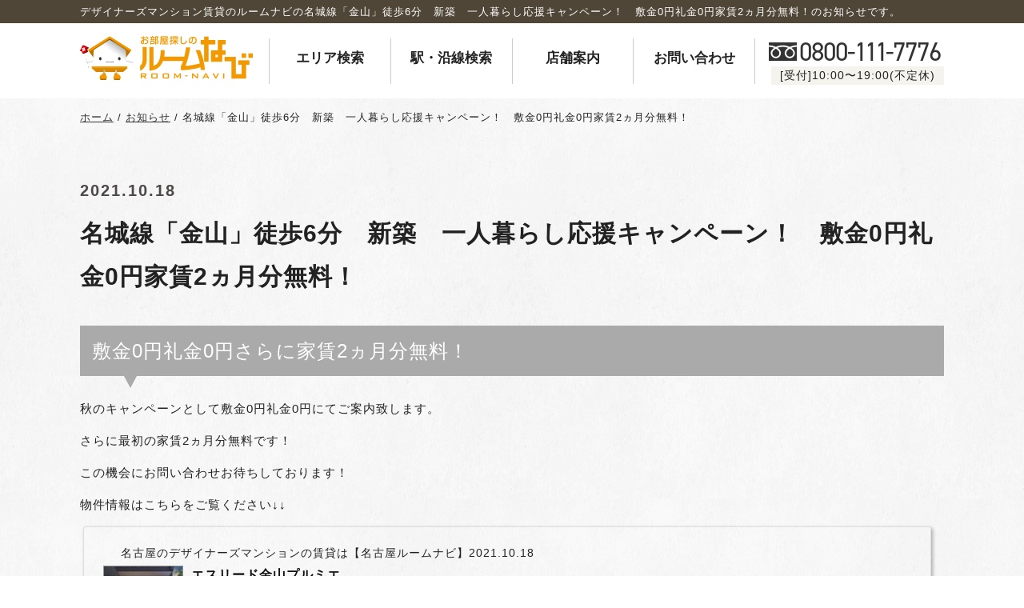

--- FILE ---
content_type: text/html; charset=UTF-8
request_url: https://www.r-navi.co.jp/news/news_6547/
body_size: 11278
content:
<!DOCTYPE html>
<html lang="ja">

<head>
    <title>名城線「金山」徒歩6分　新築　一人暮らし応援キャンペーン！　敷金0円礼金0円家賃2ヵ月分無料！ | 名古屋のデザイナーズマンションの賃貸は【名古屋ルームナビ】</title>
    <meta charset="UTF-8">
<meta http-equiv="X-UA-Compatible" content="IE=edge">
<meta name="viewport" content="width=device-width, maximum-scale=3.0, user-scalable=yes">
<meta name="format-detection" content="telephone=no">
<link rel="shortcut icon" href="https://www.r-navi.co.jp/roomnavi/wp-content/themes/ecco/favicon.ico">
<link rel="stylesheet" href="https://maxcdn.bootstrapcdn.com/font-awesome/4.7.0/css/font-awesome.min.css">
<link href="https://fonts.googleapis.com/css?family=Open+Sans+Condensed:700|Roboto+Condensed:700" rel="stylesheet">
<link rel="stylesheet" href="https://www.r-navi.co.jp/roomnavi/wp-content/themes/ecco/style.css?202602020911">
<link rel="stylesheet" href="https://www.r-navi.co.jp/roomnavi/wp-content/themes/ecco/slick/slick.css">
<link rel="stylesheet" href="https://use.typekit.net/tuk4ips.css">
<!--[if lt IE 9]>
<script src="https://www.r-navi.co.jp/roomnavi/wp-content/themes/ecco/js/html5shiv.js"></script>
<script src="https://www.r-navi.co.jp/roomnavi/wp-content/themes/ecco/js/css3-mediaqueries.js"></script>
<![endif]-->

<!-- Google Tag Manager -->
<script>(function(w,d,s,l,i){w[l]=w[l]||[];w[l].push({'gtm.start':
new Date().getTime(),event:'gtm.js'});var f=d.getElementsByTagName(s)[0],
j=d.createElement(s),dl=l!='dataLayer'?'&l='+l:'';j.async=true;j.src=
'https://www.googletagmanager.com/gtm.js?id='+i+dl;f.parentNode.insertBefore(j,f);
})(window,document,'script','dataLayer','GTM-MVPPFVC');</script>
<!-- End Google Tag Manager -->

<!-- Global site tag (gtag.js) - Google Analytics -->
<script async src="https://www.googletagmanager.com/gtag/js?id=UA-135521875-1"></script>
<script>
  window.dataLayer = window.dataLayer || [];
  function gtag(){dataLayer.push(arguments);}
  gtag('js', new Date());

  gtag('config', 'UA-135521875-1');
</script>

<!-- Markup (JSON-LD) structured in schema.org ver.4.1.2 START -->
<script type="application/ld+json">
{
    "@context": "http://schema.org",
    "@type": "Organization",
    "name": "名城線「金山」徒歩6分　新築　一人暮らし応援キャンペーン！　敷金0円礼金0円家賃2ヵ月分無料！ | 名古屋のデザイナーズマンションの賃貸は【名古屋ルームナビ】",
    "url": "https://www.r-navi.co.jp/",
    "logo": "https://www.r-navi.co.jp/roomnavi/wp-content/themes/ecco/img/common/logo.png"
}
</script>
<script type="application/ld+json">
{
    "@context": "http://schema.org",
    "@type": "WebSite",
    "name": "名城線「金山」徒歩6分　新築　一人暮らし応援キャンペーン！　敷金0円礼金0円家賃2ヵ月分無料！ | 名古屋のデザイナーズマンションの賃貸は【名古屋ルームナビ】",
    "alternateName": "名城線「金山」徒歩6分　新築　一人暮らし応援キャンペーン！　敷金0円礼金0円家賃2ヵ月分無料！ | 名古屋のデザイナーズマンションの賃貸は【名古屋ルームナビ】",
    "url": "https://www.r-navi.co.jp/"
}
</script>
<script type="application/ld+json">
{
  "@context": "http://schema.org",
  "@type": "LocalBusiness",
  "name": "ルームナビ株式会社",
  "image": "https://www.r-navi.co.jp/roomnavi/wp-content/themes/ecco/img/common/logo.png",
  "address": {
    "@type": "PostalAddress",
    "streetAddress": "大須4丁目2番58号",
    "addressLocality": "名古屋市中区",
    "addressRegion":"愛知県",
    "postalCode": "460-0011",
    "addressCountry": "JP"
  },
  "telephone": "0800-111-7776",
  "openingHoursSpecification": [{
    "@type": "OpeningHoursSpecification",
    "dayOfWeek": [
      "Monday",
      "Tuesday",
      "Wednesday",
      "Thursday",
      "Friday",
      "Saturday",
      "Sunday"
    ],
    "opens": "10:00",
    "closes": "19:00"
  }]
}
</script>
<!-- Markup (JSON-LD) structured in schema.org END -->        <link rel="stylesheet" href="https://www.r-navi.co.jp/roomnavi/wp-content/themes/ecco/css/page.css?202602020911" type="text/css">
    <meta name='robots' content='index, follow, max-image-preview:large, max-snippet:-1, max-video-preview:-1' />

	<!-- This site is optimized with the Yoast SEO plugin v23.3 - https://yoast.com/wordpress/plugins/seo/ -->
	<link rel="canonical" href="https://www.r-navi.co.jp/news/news_6547/" />
	<meta property="og:locale" content="ja_JP" />
	<meta property="og:type" content="article" />
	<meta property="og:title" content="名城線「金山」徒歩6分　新築　一人暮らし応援キャンペーン！　敷金0円礼金0円家賃2ヵ月分無料！ | 名古屋のデザイナーズマンションの賃貸は【名古屋ルームナビ】" />
	<meta property="og:description" content="敷金0円礼金0円さらに家賃2ヵ月分無料！ 秋のキャンペーンとして敷金0円礼金0円にてご案内致します。 さらに最初の家賃2ヵ月分無料です！ この機会にお問い合わせお待ちしております！ 物件情報はこちらをご覧ください↓↓" />
	<meta property="og:url" content="https://www.r-navi.co.jp/news/news_6547/" />
	<meta property="og:site_name" content="名古屋のデザイナーズマンションの賃貸は【名古屋ルームナビ】" />
	<meta property="article:modified_time" content="2021-11-30T02:20:35+00:00" />
	<meta name="twitter:card" content="summary_large_image" />
	<script type="application/ld+json" class="yoast-schema-graph">{"@context":"https://schema.org","@graph":[{"@type":"WebPage","@id":"https://www.r-navi.co.jp/news/news_6547/","url":"https://www.r-navi.co.jp/news/news_6547/","name":"名城線「金山」徒歩6分　新築　一人暮らし応援キャンペーン！　敷金0円礼金0円家賃2ヵ月分無料！ | 名古屋のデザイナーズマンションの賃貸は【名古屋ルームナビ】","isPartOf":{"@id":"https://www.r-navi.co.jp/#website"},"datePublished":"2021-10-18T09:46:02+00:00","dateModified":"2021-11-30T02:20:35+00:00","breadcrumb":{"@id":"https://www.r-navi.co.jp/news/news_6547/#breadcrumb"},"inLanguage":"ja","potentialAction":[{"@type":"ReadAction","target":["https://www.r-navi.co.jp/news/news_6547/"]}]},{"@type":"BreadcrumbList","@id":"https://www.r-navi.co.jp/news/news_6547/#breadcrumb","itemListElement":[{"@type":"ListItem","position":1,"name":"ホーム","item":"https://www.r-navi.co.jp/"},{"@type":"ListItem","position":2,"name":"お知らせ","item":"https://www.r-navi.co.jp/news/"},{"@type":"ListItem","position":3,"name":"名城線「金山」徒歩6分　新築　一人暮らし応援キャンペーン！　敷金0円礼金0円家賃2ヵ月分無料！"}]},{"@type":"WebSite","@id":"https://www.r-navi.co.jp/#website","url":"https://www.r-navi.co.jp/","name":"名古屋のデザイナーズマンションの賃貸は【名古屋ルームナビ】","description":"【仲介手数料0円！】ルームナビは、名古屋市内のデザイナーズマンション・高級賃貸マンションを中心にお部屋探しのサポートをしています。物件知識の豊富さで新しい「ワタシ」に巡り合えるお部屋探しをワンストップサポートをいたします。","potentialAction":[{"@type":"SearchAction","target":{"@type":"EntryPoint","urlTemplate":"https://www.r-navi.co.jp/?s={search_term_string}"},"query-input":"required name=search_term_string"}],"inLanguage":"ja"}]}</script>
	<!-- / Yoast SEO plugin. -->


<script type="text/javascript">
/* <![CDATA[ */
window._wpemojiSettings = {"baseUrl":"https:\/\/s.w.org\/images\/core\/emoji\/15.0.3\/72x72\/","ext":".png","svgUrl":"https:\/\/s.w.org\/images\/core\/emoji\/15.0.3\/svg\/","svgExt":".svg","source":{"concatemoji":"https:\/\/www.r-navi.co.jp\/roomnavi\/wp-includes\/js\/wp-emoji-release.min.js"}};
/*! This file is auto-generated */
!function(i,n){var o,s,e;function c(e){try{var t={supportTests:e,timestamp:(new Date).valueOf()};sessionStorage.setItem(o,JSON.stringify(t))}catch(e){}}function p(e,t,n){e.clearRect(0,0,e.canvas.width,e.canvas.height),e.fillText(t,0,0);var t=new Uint32Array(e.getImageData(0,0,e.canvas.width,e.canvas.height).data),r=(e.clearRect(0,0,e.canvas.width,e.canvas.height),e.fillText(n,0,0),new Uint32Array(e.getImageData(0,0,e.canvas.width,e.canvas.height).data));return t.every(function(e,t){return e===r[t]})}function u(e,t,n){switch(t){case"flag":return n(e,"\ud83c\udff3\ufe0f\u200d\u26a7\ufe0f","\ud83c\udff3\ufe0f\u200b\u26a7\ufe0f")?!1:!n(e,"\ud83c\uddfa\ud83c\uddf3","\ud83c\uddfa\u200b\ud83c\uddf3")&&!n(e,"\ud83c\udff4\udb40\udc67\udb40\udc62\udb40\udc65\udb40\udc6e\udb40\udc67\udb40\udc7f","\ud83c\udff4\u200b\udb40\udc67\u200b\udb40\udc62\u200b\udb40\udc65\u200b\udb40\udc6e\u200b\udb40\udc67\u200b\udb40\udc7f");case"emoji":return!n(e,"\ud83d\udc26\u200d\u2b1b","\ud83d\udc26\u200b\u2b1b")}return!1}function f(e,t,n){var r="undefined"!=typeof WorkerGlobalScope&&self instanceof WorkerGlobalScope?new OffscreenCanvas(300,150):i.createElement("canvas"),a=r.getContext("2d",{willReadFrequently:!0}),o=(a.textBaseline="top",a.font="600 32px Arial",{});return e.forEach(function(e){o[e]=t(a,e,n)}),o}function t(e){var t=i.createElement("script");t.src=e,t.defer=!0,i.head.appendChild(t)}"undefined"!=typeof Promise&&(o="wpEmojiSettingsSupports",s=["flag","emoji"],n.supports={everything:!0,everythingExceptFlag:!0},e=new Promise(function(e){i.addEventListener("DOMContentLoaded",e,{once:!0})}),new Promise(function(t){var n=function(){try{var e=JSON.parse(sessionStorage.getItem(o));if("object"==typeof e&&"number"==typeof e.timestamp&&(new Date).valueOf()<e.timestamp+604800&&"object"==typeof e.supportTests)return e.supportTests}catch(e){}return null}();if(!n){if("undefined"!=typeof Worker&&"undefined"!=typeof OffscreenCanvas&&"undefined"!=typeof URL&&URL.createObjectURL&&"undefined"!=typeof Blob)try{var e="postMessage("+f.toString()+"("+[JSON.stringify(s),u.toString(),p.toString()].join(",")+"));",r=new Blob([e],{type:"text/javascript"}),a=new Worker(URL.createObjectURL(r),{name:"wpTestEmojiSupports"});return void(a.onmessage=function(e){c(n=e.data),a.terminate(),t(n)})}catch(e){}c(n=f(s,u,p))}t(n)}).then(function(e){for(var t in e)n.supports[t]=e[t],n.supports.everything=n.supports.everything&&n.supports[t],"flag"!==t&&(n.supports.everythingExceptFlag=n.supports.everythingExceptFlag&&n.supports[t]);n.supports.everythingExceptFlag=n.supports.everythingExceptFlag&&!n.supports.flag,n.DOMReady=!1,n.readyCallback=function(){n.DOMReady=!0}}).then(function(){return e}).then(function(){var e;n.supports.everything||(n.readyCallback(),(e=n.source||{}).concatemoji?t(e.concatemoji):e.wpemoji&&e.twemoji&&(t(e.twemoji),t(e.wpemoji)))}))}((window,document),window._wpemojiSettings);
/* ]]> */
</script>
<link rel='stylesheet' id='sbi_styles-css' href='https://www.r-navi.co.jp/roomnavi/wp-content/plugins/instagram-feed/css/sbi-styles.min.css' type='text/css' media='all' />
<style id='wp-emoji-styles-inline-css' type='text/css'>

	img.wp-smiley, img.emoji {
		display: inline !important;
		border: none !important;
		box-shadow: none !important;
		height: 1em !important;
		width: 1em !important;
		margin: 0 0.07em !important;
		vertical-align: -0.1em !important;
		background: none !important;
		padding: 0 !important;
	}
</style>
<link rel='stylesheet' id='wp-block-library-css' href='https://www.r-navi.co.jp/roomnavi/wp-includes/css/dist/block-library/style.min.css' type='text/css' media='all' />
<style id='classic-theme-styles-inline-css' type='text/css'>
/*! This file is auto-generated */
.wp-block-button__link{color:#fff;background-color:#32373c;border-radius:9999px;box-shadow:none;text-decoration:none;padding:calc(.667em + 2px) calc(1.333em + 2px);font-size:1.125em}.wp-block-file__button{background:#32373c;color:#fff;text-decoration:none}
</style>
<style id='global-styles-inline-css' type='text/css'>
:root{--wp--preset--aspect-ratio--square: 1;--wp--preset--aspect-ratio--4-3: 4/3;--wp--preset--aspect-ratio--3-4: 3/4;--wp--preset--aspect-ratio--3-2: 3/2;--wp--preset--aspect-ratio--2-3: 2/3;--wp--preset--aspect-ratio--16-9: 16/9;--wp--preset--aspect-ratio--9-16: 9/16;--wp--preset--color--black: #000000;--wp--preset--color--cyan-bluish-gray: #abb8c3;--wp--preset--color--white: #ffffff;--wp--preset--color--pale-pink: #f78da7;--wp--preset--color--vivid-red: #cf2e2e;--wp--preset--color--luminous-vivid-orange: #ff6900;--wp--preset--color--luminous-vivid-amber: #fcb900;--wp--preset--color--light-green-cyan: #7bdcb5;--wp--preset--color--vivid-green-cyan: #00d084;--wp--preset--color--pale-cyan-blue: #8ed1fc;--wp--preset--color--vivid-cyan-blue: #0693e3;--wp--preset--color--vivid-purple: #9b51e0;--wp--preset--gradient--vivid-cyan-blue-to-vivid-purple: linear-gradient(135deg,rgba(6,147,227,1) 0%,rgb(155,81,224) 100%);--wp--preset--gradient--light-green-cyan-to-vivid-green-cyan: linear-gradient(135deg,rgb(122,220,180) 0%,rgb(0,208,130) 100%);--wp--preset--gradient--luminous-vivid-amber-to-luminous-vivid-orange: linear-gradient(135deg,rgba(252,185,0,1) 0%,rgba(255,105,0,1) 100%);--wp--preset--gradient--luminous-vivid-orange-to-vivid-red: linear-gradient(135deg,rgba(255,105,0,1) 0%,rgb(207,46,46) 100%);--wp--preset--gradient--very-light-gray-to-cyan-bluish-gray: linear-gradient(135deg,rgb(238,238,238) 0%,rgb(169,184,195) 100%);--wp--preset--gradient--cool-to-warm-spectrum: linear-gradient(135deg,rgb(74,234,220) 0%,rgb(151,120,209) 20%,rgb(207,42,186) 40%,rgb(238,44,130) 60%,rgb(251,105,98) 80%,rgb(254,248,76) 100%);--wp--preset--gradient--blush-light-purple: linear-gradient(135deg,rgb(255,206,236) 0%,rgb(152,150,240) 100%);--wp--preset--gradient--blush-bordeaux: linear-gradient(135deg,rgb(254,205,165) 0%,rgb(254,45,45) 50%,rgb(107,0,62) 100%);--wp--preset--gradient--luminous-dusk: linear-gradient(135deg,rgb(255,203,112) 0%,rgb(199,81,192) 50%,rgb(65,88,208) 100%);--wp--preset--gradient--pale-ocean: linear-gradient(135deg,rgb(255,245,203) 0%,rgb(182,227,212) 50%,rgb(51,167,181) 100%);--wp--preset--gradient--electric-grass: linear-gradient(135deg,rgb(202,248,128) 0%,rgb(113,206,126) 100%);--wp--preset--gradient--midnight: linear-gradient(135deg,rgb(2,3,129) 0%,rgb(40,116,252) 100%);--wp--preset--font-size--small: 13px;--wp--preset--font-size--medium: 20px;--wp--preset--font-size--large: 36px;--wp--preset--font-size--x-large: 42px;--wp--preset--spacing--20: 0.44rem;--wp--preset--spacing--30: 0.67rem;--wp--preset--spacing--40: 1rem;--wp--preset--spacing--50: 1.5rem;--wp--preset--spacing--60: 2.25rem;--wp--preset--spacing--70: 3.38rem;--wp--preset--spacing--80: 5.06rem;--wp--preset--shadow--natural: 6px 6px 9px rgba(0, 0, 0, 0.2);--wp--preset--shadow--deep: 12px 12px 50px rgba(0, 0, 0, 0.4);--wp--preset--shadow--sharp: 6px 6px 0px rgba(0, 0, 0, 0.2);--wp--preset--shadow--outlined: 6px 6px 0px -3px rgba(255, 255, 255, 1), 6px 6px rgba(0, 0, 0, 1);--wp--preset--shadow--crisp: 6px 6px 0px rgba(0, 0, 0, 1);}:where(.is-layout-flex){gap: 0.5em;}:where(.is-layout-grid){gap: 0.5em;}body .is-layout-flex{display: flex;}.is-layout-flex{flex-wrap: wrap;align-items: center;}.is-layout-flex > :is(*, div){margin: 0;}body .is-layout-grid{display: grid;}.is-layout-grid > :is(*, div){margin: 0;}:where(.wp-block-columns.is-layout-flex){gap: 2em;}:where(.wp-block-columns.is-layout-grid){gap: 2em;}:where(.wp-block-post-template.is-layout-flex){gap: 1.25em;}:where(.wp-block-post-template.is-layout-grid){gap: 1.25em;}.has-black-color{color: var(--wp--preset--color--black) !important;}.has-cyan-bluish-gray-color{color: var(--wp--preset--color--cyan-bluish-gray) !important;}.has-white-color{color: var(--wp--preset--color--white) !important;}.has-pale-pink-color{color: var(--wp--preset--color--pale-pink) !important;}.has-vivid-red-color{color: var(--wp--preset--color--vivid-red) !important;}.has-luminous-vivid-orange-color{color: var(--wp--preset--color--luminous-vivid-orange) !important;}.has-luminous-vivid-amber-color{color: var(--wp--preset--color--luminous-vivid-amber) !important;}.has-light-green-cyan-color{color: var(--wp--preset--color--light-green-cyan) !important;}.has-vivid-green-cyan-color{color: var(--wp--preset--color--vivid-green-cyan) !important;}.has-pale-cyan-blue-color{color: var(--wp--preset--color--pale-cyan-blue) !important;}.has-vivid-cyan-blue-color{color: var(--wp--preset--color--vivid-cyan-blue) !important;}.has-vivid-purple-color{color: var(--wp--preset--color--vivid-purple) !important;}.has-black-background-color{background-color: var(--wp--preset--color--black) !important;}.has-cyan-bluish-gray-background-color{background-color: var(--wp--preset--color--cyan-bluish-gray) !important;}.has-white-background-color{background-color: var(--wp--preset--color--white) !important;}.has-pale-pink-background-color{background-color: var(--wp--preset--color--pale-pink) !important;}.has-vivid-red-background-color{background-color: var(--wp--preset--color--vivid-red) !important;}.has-luminous-vivid-orange-background-color{background-color: var(--wp--preset--color--luminous-vivid-orange) !important;}.has-luminous-vivid-amber-background-color{background-color: var(--wp--preset--color--luminous-vivid-amber) !important;}.has-light-green-cyan-background-color{background-color: var(--wp--preset--color--light-green-cyan) !important;}.has-vivid-green-cyan-background-color{background-color: var(--wp--preset--color--vivid-green-cyan) !important;}.has-pale-cyan-blue-background-color{background-color: var(--wp--preset--color--pale-cyan-blue) !important;}.has-vivid-cyan-blue-background-color{background-color: var(--wp--preset--color--vivid-cyan-blue) !important;}.has-vivid-purple-background-color{background-color: var(--wp--preset--color--vivid-purple) !important;}.has-black-border-color{border-color: var(--wp--preset--color--black) !important;}.has-cyan-bluish-gray-border-color{border-color: var(--wp--preset--color--cyan-bluish-gray) !important;}.has-white-border-color{border-color: var(--wp--preset--color--white) !important;}.has-pale-pink-border-color{border-color: var(--wp--preset--color--pale-pink) !important;}.has-vivid-red-border-color{border-color: var(--wp--preset--color--vivid-red) !important;}.has-luminous-vivid-orange-border-color{border-color: var(--wp--preset--color--luminous-vivid-orange) !important;}.has-luminous-vivid-amber-border-color{border-color: var(--wp--preset--color--luminous-vivid-amber) !important;}.has-light-green-cyan-border-color{border-color: var(--wp--preset--color--light-green-cyan) !important;}.has-vivid-green-cyan-border-color{border-color: var(--wp--preset--color--vivid-green-cyan) !important;}.has-pale-cyan-blue-border-color{border-color: var(--wp--preset--color--pale-cyan-blue) !important;}.has-vivid-cyan-blue-border-color{border-color: var(--wp--preset--color--vivid-cyan-blue) !important;}.has-vivid-purple-border-color{border-color: var(--wp--preset--color--vivid-purple) !important;}.has-vivid-cyan-blue-to-vivid-purple-gradient-background{background: var(--wp--preset--gradient--vivid-cyan-blue-to-vivid-purple) !important;}.has-light-green-cyan-to-vivid-green-cyan-gradient-background{background: var(--wp--preset--gradient--light-green-cyan-to-vivid-green-cyan) !important;}.has-luminous-vivid-amber-to-luminous-vivid-orange-gradient-background{background: var(--wp--preset--gradient--luminous-vivid-amber-to-luminous-vivid-orange) !important;}.has-luminous-vivid-orange-to-vivid-red-gradient-background{background: var(--wp--preset--gradient--luminous-vivid-orange-to-vivid-red) !important;}.has-very-light-gray-to-cyan-bluish-gray-gradient-background{background: var(--wp--preset--gradient--very-light-gray-to-cyan-bluish-gray) !important;}.has-cool-to-warm-spectrum-gradient-background{background: var(--wp--preset--gradient--cool-to-warm-spectrum) !important;}.has-blush-light-purple-gradient-background{background: var(--wp--preset--gradient--blush-light-purple) !important;}.has-blush-bordeaux-gradient-background{background: var(--wp--preset--gradient--blush-bordeaux) !important;}.has-luminous-dusk-gradient-background{background: var(--wp--preset--gradient--luminous-dusk) !important;}.has-pale-ocean-gradient-background{background: var(--wp--preset--gradient--pale-ocean) !important;}.has-electric-grass-gradient-background{background: var(--wp--preset--gradient--electric-grass) !important;}.has-midnight-gradient-background{background: var(--wp--preset--gradient--midnight) !important;}.has-small-font-size{font-size: var(--wp--preset--font-size--small) !important;}.has-medium-font-size{font-size: var(--wp--preset--font-size--medium) !important;}.has-large-font-size{font-size: var(--wp--preset--font-size--large) !important;}.has-x-large-font-size{font-size: var(--wp--preset--font-size--x-large) !important;}
:where(.wp-block-post-template.is-layout-flex){gap: 1.25em;}:where(.wp-block-post-template.is-layout-grid){gap: 1.25em;}
:where(.wp-block-columns.is-layout-flex){gap: 2em;}:where(.wp-block-columns.is-layout-grid){gap: 2em;}
:root :where(.wp-block-pullquote){font-size: 1.5em;line-height: 1.6;}
</style>
<link rel='stylesheet' id='contact-form-7-css' href='https://www.r-navi.co.jp/roomnavi/wp-content/plugins/contact-form-7/includes/css/styles.css' type='text/css' media='all' />
<link rel='stylesheet' id='pz-linkcard-css' href='//www.r-navi.co.jp/roomnavi/wp-content/uploads/pz-linkcard/style.css' type='text/css' media='all' />
<link rel='stylesheet' id='wp-ulike-css' href='https://www.r-navi.co.jp/roomnavi/wp-content/plugins/wp-ulike/assets/css/wp-ulike.min.css' type='text/css' media='all' />
<script type="text/javascript" src="https://www.r-navi.co.jp/roomnavi/wp-includes/js/jquery/jquery.min.js" id="jquery-core-js"></script>
<script type="text/javascript" src="https://www.r-navi.co.jp/roomnavi/wp-includes/js/jquery/jquery-migrate.min.js" id="jquery-migrate-js"></script>
<link rel="https://api.w.org/" href="https://www.r-navi.co.jp/wp-json/" /><link rel="EditURI" type="application/rsd+xml" title="RSD" href="https://www.r-navi.co.jp/roomnavi/xmlrpc.php?rsd" />
<link rel='shortlink' href='https://www.r-navi.co.jp/?p=6547' />
<link rel="alternate" title="oEmbed (JSON)" type="application/json+oembed" href="https://www.r-navi.co.jp/wp-json/oembed/1.0/embed?url=https%3A%2F%2Fwww.r-navi.co.jp%2Fnews%2Fnews_6547%2F" />
<link rel="alternate" title="oEmbed (XML)" type="text/xml+oembed" href="https://www.r-navi.co.jp/wp-json/oembed/1.0/embed?url=https%3A%2F%2Fwww.r-navi.co.jp%2Fnews%2Fnews_6547%2F&#038;format=xml" />
</head>

<body id="page_top" class="news page">
    
<!-- Google Tag Manager (noscript) -->
<noscript><iframe src="https://www.googletagmanager.com/ns.html?id=GTM-MVPPFVC"
height="0" width="0" style="display:none;visibility:hidden"></iframe></noscript>
<!-- End Google Tag Manager (noscript) -->

<div id="wrapper">
    <header id="header">
        <h1><span class="inner-box">デザイナーズマンション賃貸のルームナビの名城線「金山」徒歩6分　新築　一人暮らし応援キャンペーン！　敷金0円礼金0円家賃2ヵ月分無料！のお知らせです。</span></h1>
        <div class="inner-box flex nowrap">
            <p class="logo"><a href="https://www.r-navi.co.jp/"><img src="https://www.r-navi.co.jp/roomnavi/wp-content/themes/ecco/img/common/logo.png" alt="ルームナビ"></a></p>
            <nav>
                <ul class="flex c04 hvr-L">
                    <li><a href="https://www.r-navi.co.jp/estate/?archive=area">エリア検索</a></li>
                    <li><a href="https://www.r-navi.co.jp/estate/?archive=station">駅・沿線検索</a></li>
                    <li><a href="https://www.r-navi.co.jp/information/">店舗案内</a></li>
                    <li><a href="https://www.r-navi.co.jp/contact/">お問い合わせ</a></li>
                </ul>
            </nav>
            <div class="tel">
                <p><a href="tel:08001117776" class="din">0800-<i>111</i>-7776</a>
                    <span>[受付]10:00〜19:00(不定休)</span>
                </p>
            </div>
        </div>
        <div class="slide-menu">
            <span class="menu-top"></span>
            <span class="menu-mdl"></span>
            <span class="menu-btm"></span>
            <p>MENU</p>
        </div>
    </header>
    <!--/#header-->

    <div id="contents" class="clearfix">        
<p id="breadcrumbs" class="inner-box"><span><span><a href="https://www.r-navi.co.jp/">ホーム</a></span> / <span><a href="https://www.r-navi.co.jp/news/">お知らせ</a></span> / <span class="breadcrumb_last" aria-current="page">名城線「金山」徒歩6分　新築　一人暮らし応援キャンペーン！　敷金0円礼金0円家賃2ヵ月分無料！</span></span></p>
    <section id="secSingleNews" class="secLevel-1">
        <div class="inner-box">
            <article class="newsArticle layoutArticle">
                <div class="secHead secHead_csr">
                    <div class="secHeadInner">
                        <time class="secHeadingTime">2021.10.18</time>
                        <h1 class="secHeadingJa">名城線「金山」徒歩6分　新築　一人暮らし応援キャンペーン！　敷金0円礼金0円家賃2ヵ月分無料！</h1>
                    </div>
                </div>

                
                <div class="content-box clearfix">
                    <h2>敷金0円礼金0円さらに家賃2ヵ月分無料！</h2>
<p>秋のキャンペーンとして敷金0円礼金0円にてご案内致します。</p>
<p>さらに最初の家賃2ヵ月分無料です！</p>
<p>この機会にお問い合わせお待ちしております！</p>
<p>物件情報はこちらをご覧ください↓↓</p>
<div class="linkcard"><div class="lkc-internal-wrap"><a class="lkc-link no_icon" href="https://www.r-navi.co.jp/estate/plans_6530"><div class="lkc-card"><div class="lkc-info"><img decoding="async" class="lkc-favicon" src="https://www.google.com/s2/favicons?domain=www.r-navi.co.jp" alt="" width="16" height="16" /><div class="lkc-domain">名古屋のデザイナーズマンションの賃貸は【名古屋ルームナビ】</div><div class="lkc-date">2021.10.18</div></div><div class="lkc-content"><figure class="lkc-thumbnail"><img decoding="async" class="lkc-thumbnail-img" src="//www.r-navi.co.jp/roomnavi/wp-content/uploads/2021/10/2021y10m18d_183001964-150x150.jpg" width="100px" height="108px" alt="" /></figure><div class="lkc-title">エスリード金山プルミエ</div><div class="lkc-url" title="https://www.r-navi.co.jp/estate/plans_6530">https://www.r-navi.co.jp/estate/plans_6530</div><div class="lkc-excerpt"></div></div><div class="clear">
							</div>
						</div></a></div></div>
                </div>

            </article>

            <div class="btn-08">
                <a href="https://www.r-navi.co.jp/news/">お知らせ一覧はこちら<i></i></a>
            </div>
        </div>
    </section>

    		<div class="search-and-bnr">
				<div class="search-contact">
		<div class="inner-box">
							<div class="search-box flex c03">
					<div class="btn-04 area-btn">
						<a href="https://www.r-navi.co.jp/estate/?archive=area"><i class=""></i>エリアから探す</a>
					</div>
					<div class="btn-04 station-btn">
						<a href="https://www.r-navi.co.jp/estate/?archive=station"><i class=""></i>沿線から探す</a>
					</div>
					<div class="search-form">
						<form role="search" method="get" id="searchform" action="https://www.r-navi.co.jp/">
							<input type="hidden" class="field" name="type" value="estate">
								<dl>
									<dt>フリーワード検索</dt>
									<dd class="box">
										<input type="text" value="" name="s" id="s" placeholder="駅から近い">
										<button type="submit" class="sub"><i class="fa fa-search"></i></button>
									</dd>
								</dl>
						</form>
					</div><!-- /.search-form -->
				</div><!-- /.search-box -->
									<div class="contact-box">
				<h2><i class="din">CONTACT</i><span>お問い合わせ</span></h2>
				<div class="tel">
					<p><a href="tel:08001117776" class="din">0800-<i>111</i>-7776</a>
					<span>受付時間/10:00〜19:00 <br class="sp">年中無休</span></p>
				</div>
				<div class="flex c03">
					<div class="btn-05 mail-btn">
						<a href="https://www.r-navi.co.jp/contact/"><i class="fa fa-envelope-o"></i>お問い合わせ</a>
					</div>
					<div class="btn-05 line-btn">
						<a href="https://line.me/R/ti/p/%40kpm6480w" target="_blank"><i class="ico-line"></i>LINEで<br class="sp">お問い合わせ</a>
					</div>
				</div><!-- /.flex -->
			</div><!-- /.contact-box -->
								</div><!-- /.inner-box -->
	</div><!--/#search-contact-->		</div><!--/.search-and-bnr-->

				<section id="weare">
			<div class="inner-box">
				<h2 class="din">WE ARE <i class="orange">ROOM NAVI</i></h2>
				<p class="alnC">私たちルームナビは、お部屋探しに満足という「種」を蒔き、<br>住んで良かったという「花」を咲かせる<br>仕事を目指します。</p>
				<div class="btn-06">
					<a href="https://www.r-navi.co.jp/about/">VIEW MORE<i></i></a>
				</div>
			</div><!--/.inner-box-->
		</section><!-- /#weare -->
				<div class="flow-staff">
			<ul class="flex c02 inner-box">
				<li class="flow-btn"><a href="https://www.r-navi.co.jp/flow/"><span class="din"><i></i>FLOW</span><br>ご契約の流れ</a></li>
				<li class="staff-btn"><a href="https://www.r-navi.co.jp/staff/"><span class="din"><i></i>STAFF</span><br>スタッフ紹介</a></li>
			</ul>
		</div><!-- /.flow-staff -->
				<section class="recruit-box inner-box">
			<div class="flex reverse c02">
				<figure><img src="https://www.r-navi.co.jp/roomnavi/wp-content/themes/ecco/img/top/img-recruit.jpg" class="pc" alt="recruit"><img src="https://www.r-navi.co.jp/roomnavi/wp-content/themes/ecco/img/top/img-recruit-sp.jpg" class="sp" alt="recruit"></figure>
				<div>
					<h2><span class="din">RECRUIT</span>採用情報</h2>
					<div class="btn-06"><a href="https://www.r-navi.co.jp/recruit/">VIEW MORE<i></i></a></div>
				</div>
			</div>
		</section><!-- /.recruit-box -->        </div>
<!--/.contents-->

<footer id="footer">
    <div class="inner-box">
        <div class="footer-contents flex c03">
            <div class="store-info">
                <p>名古屋市のお部屋探しの事ならルームナビ</p>
                <figure><img src="https://www.r-navi.co.jp/roomnavi/wp-content/themes/ecco/img/common/logo.png" alt="お部屋探しなら ルームナビ"></figure>
                <div class="tel">
                    <p><a href="tel:08001117776" class="din">0800-111-7776</a>
                        <span>[受付]10:00〜19:00（不定休）</span>
                    </p>
                </div>
                <ul class="clearfix">
                    <li><a href="https://www.instagram.com/room_navi/" target="_blank"><i class="fa fa-instagram"></i></a></li>
                </ul>
            </div> <!-- /store-info -->

            <dl class="box">
                <dt class="din">CONTENTS</dt>
                <dd>
                    <ul class="clearfix">
                        <li><a href="https://www.r-navi.co.jp/">トップページ</a></li>
                        <!-- <li><a href="">最新情報</a></li> -->
                        <li><a href="https://www.r-navi.co.jp/about/">ルームナビとは</a></li>
                        <!-- <li><a href="">お部屋探しコラム</a></li> -->
                        <li><a href="https://www.r-navi.co.jp/estate/?archive=area">エリアから探す</a></li>
                        <li><a href="https://www.r-navi.co.jp/estate/?archive=station">沿線から探す</a></li>
                        <li><a href="https://www.r-navi.co.jp/staff/">スタッフ紹介</a></li>
                        <li><a href="https://www.r-navi.co.jp/information/">店舗案内</a></li>
                        <!-- <li><a href="">お客様の声</a></li> -->
                        <li><a href="https://www.r-navi.co.jp/flow/">ご契約の流れ</a></li>
                        <li><a href="https://www.r-navi.co.jp/contact/">お問合せ</a></li>
                        <li><a href="https://www.r-navi.co.jp/recruit/">採用情報</a></li>
                    </ul>
                </dd>
            </dl>
            <div class="store-gmap">
                <iframe src="https://www.google.com/maps/embed?pb=!1m14!1m8!1m3!1d3261.7199282499128!2d136.90609848467946!3d35.16360499498926!3m2!1i1024!2i768!4f13.1!3m3!1m2!1s0x0%3A0x5edb26d28fb2667c!2z44Or44O844Og44OK44OTKOagqik!5e0!3m2!1sja!2sjp!4v1551769001677" width="640" height="150" frameborder="0" style="border:0" allowfullscreen></iframe>
                <div class="btn-08 sp"><a href="https://goo.gl/maps/nizeDJis9Yy" target="_blank">地図アプリで見る<i></i></a></div>
                <p>〒460-0011<br>愛知県名古屋市中区大須4丁目2-58 大和ビル5階</p>
                <div class="linkstate">
                    <a href="https://linkstate.co.jp/" target="_blank" rel="noopener noreferrer">
                        <img src="https://www.r-navi.co.jp/roomnavi/wp-content/themes/ecco/img/common/linkstate.png" alt="管理専門部門 リンクステート" width="250" height="88">
                    </a>
                </div>
                <p>株式会社リンクステート<br>〒460-0011<br>愛知県名古屋市中区大須4丁目2-58 大和ビル6階</p>
            </div> <!-- /store-gmap -->
        </div> <!-- /wrap -->
    </div>
    <!--/.inner-box-->
    <div class="copyright">
        <p class="alnC">Copyright (C) ROOM NAVI. All right reserved.</p>
    </div> <!-- /copyright -->
</footer> <!-- /footer -->
<ul id="pageTop-pc" class="pc">
    <li><a href="https://www.r-navi.co.jp/contact/"><img src="https://www.r-navi.co.jp/roomnavi/wp-content/themes/ecco/img/common/bnr-contact.png" alt="お問い合わせ"></a></li>
    <li><a href="https://www.r-navi.co.jp/estate/"><img src="https://www.r-navi.co.jp/roomnavi/wp-content/themes/ecco/img/common/bnr-search.png" width="76" height="267" alt="仲介手数料０円！お部屋を探す"></a></li>
</ul>
<ul id="pageTop-sp" class="sp flex c02">
    <li><a href="https://www.r-navi.co.jp/estate/"><img src="https://www.r-navi.co.jp/roomnavi/wp-content/themes/ecco/img/common/bnr-search-sp.png" alt="仲介手数料０円！お部屋を探す" width="658" height="118"></a></li>
</ul>
<!-- スライドメニュー部分-->
<div id="slide_menu">
    <dl>
        <dt><i class="din">SEARCH</i>検索</dt>
        <dd class="search-contact">

            <div class="search-box flex c03">
                <div class="btn-04 area-btn">
                    <a href="https://www.r-navi.co.jp/estate/?archive=area"><i class=""></i>エリアから探す</a>
                </div>
                <div class="btn-04 station-btn">
                    <a href="https://www.r-navi.co.jp/estate/?archive=station"><i class=""></i>沿線から探す</a>
                </div>
                <div class="search-form">
                    <form role="search" method="get" id="searchform" action="https://www.r-navi.co.jp/">
                        <input type="hidden" class="field" name="type" value="estate">
                        <div class="box">
                            <input type="text" value="" name="s" id="s" placeholder="駅から近い">
                            <button type="submit" class="sub"><i class="fa fa-search"></i></button>
                        </div>
                    </form>
                </div><!-- /.search-form -->
            </div><!-- /.search-box -->
        </dd>
    </dl>
    <dl>
        <dt><i class="din">CONTACT</i>お問い合わせ</dt>
        <dd class="search-contact">
            <div class="contact-box">
                <p>お気軽に<br class="sp">お問い合わせください</p>
                <div class="tel">
                    <p><a href="tel:08001117776" class="din">0800-111-7776</a>
                        <span>受付時間/10:00〜19:00　年中無休</span>
                    </p>
                </div>
                <div class="flex c02">
                    <div class="btn-05 mail-btn">
                        <a href="https://www.r-navi.co.jp/contact/"><i class="fa fa-envelope-o"></i>お問い合わせ</a>
                    </div>
                    <div class="btn-05 line-btn">
                        <a href="https://line.me/R/ti/p/%40kpm6480w" target="_blank"><i class="ico-line"></i>LINEで<br>お問い合わせ</a>
                    </div>
                </div>
            </div>
        </dd>
    </dl>
    <dl class="dl-menu-list">
        <dt><i class="din">MENU</i>メニュー</dt>
        <dd>
            <div class="menu">
                <ul>
                    <li class="page_item page-item-2 page_item_has_children"><a href="https://www.r-navi.co.jp/contact/">お問い合わせ</a></li>
                    <li><a href="https://www.r-navi.co.jp/about/">ルームナビとは</a></li>
                    <li><a href="https://www.r-navi.co.jp/flow/">ご契約の流れ</a></li>
                    <li><a href="https://www.r-navi.co.jp/staff/">スタッフ紹介</a></li>
                    <li><a href="https://www.r-navi.co.jp/information/">店舗案内</a></li>
                </ul>
            </div>
            <!-- 		
<div id="sb_instagram"  class="sbi sbi_mob_col_1 sbi_tab_col_1 sbi_col_1 sbi_width_resp" style="width: 100%;" data-feedid="*1"  data-res="full" data-cols="1" data-colsmobile="1" data-colstablet="1" data-num="20" data-nummobile="" data-item-padding="" data-shortcode-atts="{}"  data-postid="6547" data-locatornonce="f2adcd8816" data-sbi-flags="favorLocal">
	
    <div id="sbi_images" >
		    </div>

	<div id="sbi_load" >

	
	
</div>

	    <span class="sbi_resized_image_data" data-feed-id="*1" data-resized="[]">
	</span>
	</div>


		<ul class="sns-box inner-box flex c02">
			<li class="insta-btn btn-07"><a href="https://www.instagram.com/room_navi/" target="_blank"><i></i><span class="din">Instagram</span></a></li>
		</ul> --><!-- /.sns-box -->

		<section class="recruit-box inner-box">
			<a href="https://www.instagram.com/room_navi/" target="_blank">
				<figure><img src="https://www.r-navi.co.jp/roomnavi/wp-content/themes/ecco/img/top/img_instagram.jpg"  alt="公式instagramはこちら"></figure>
			</a>
		</section>
		<section class="recruit-box inner-box">
			<a href="https://www.tiktok.com/@room.navi" target="_blank">
				<figure><img src="https://www.r-navi.co.jp/roomnavi/wp-content/themes/ecco/img/top/img_tiktok.jpg"  alt="公式TikTokはこちら"></figure>
			</a>
		</section>
            <div class="close-menu">
                <i>×</i>
                メニューを閉じる
            </div>
        </dd>
    </dl>
</div>
<div class="layer"></div>

</div>
<!--/#wrapper-->
<script src="//ajax.googleapis.com/ajax/libs/jquery/1.8.1/jquery.min.js"></script>
<script src="https://www.r-navi.co.jp/roomnavi/wp-content/themes/ecco/js/common.js?202602020911"></script>
<!-- Instagram Feed JS -->
<script type="text/javascript">
var sbiajaxurl = "https://www.r-navi.co.jp/roomnavi/wp-admin/admin-ajax.php";
jQuery( document ).ready(function($) {
window.sbi_custom_js = function(){
$(document).ready(function(){
	$('#sb_instagram > * ').slick({
		infinite: true,
		slidesToShow: 5,
		slidesToScroll: 1,
		arrows: false,
		dots: false,
		variableWidth:false,
		speed:4000,
		autoplay: true,
		autoplaySpeed: 0,
	    cssEase: 'linear',
		responsive: [{
			breakpoint: 751,
			settings: {
				variableWidth:false,
				speed:8000,
				slidesToShow: 4,
		  }
		},{
			breakpoint: 321,
			settings: {
				slidesToShow: 3,
		  }
		}]
	});

});
}
});
</script>
<script type="text/javascript" src="https://www.r-navi.co.jp/roomnavi/wp-includes/js/dist/vendor/wp-polyfill.min.js" id="wp-polyfill-js"></script>
<script type="text/javascript" id="contact-form-7-js-extra">
/* <![CDATA[ */
var wpcf7 = {"api":{"root":"https:\/\/www.r-navi.co.jp\/wp-json\/","namespace":"contact-form-7\/v1"}};
/* ]]> */
</script>
<script type="text/javascript" src="https://www.r-navi.co.jp/roomnavi/wp-content/plugins/contact-form-7/includes/js/index.js" id="contact-form-7-js"></script>
<script type="text/javascript" id="wp_ulike-js-extra">
/* <![CDATA[ */
var wp_ulike_params = {"ajax_url":"https:\/\/www.r-navi.co.jp\/roomnavi\/wp-admin\/admin-ajax.php","notifications":"1"};
/* ]]> */
</script>
<script type="text/javascript" src="https://www.r-navi.co.jp/roomnavi/wp-content/plugins/wp-ulike/assets/js/wp-ulike.min.js" id="wp_ulike-js"></script>
<script type="text/javascript" id="sbi_scripts-js-extra">
/* <![CDATA[ */
var sb_instagram_js_options = {"font_method":"svg","resized_url":"https:\/\/www.r-navi.co.jp\/roomnavi\/wp-content\/uploads\/sb-instagram-feed-images\/","placeholder":"https:\/\/www.r-navi.co.jp\/roomnavi\/wp-content\/plugins\/instagram-feed\/img\/placeholder.png","ajax_url":"https:\/\/www.r-navi.co.jp\/roomnavi\/wp-admin\/admin-ajax.php"};
/* ]]> */
</script>
<script type="text/javascript" src="https://www.r-navi.co.jp/roomnavi/wp-content/plugins/instagram-feed/js/sbi-scripts.min.js" id="sbi_scripts-js"></script>
    </body>

</html>

--- FILE ---
content_type: text/css
request_url: https://www.r-navi.co.jp/roomnavi/wp-content/themes/ecco/style.css?202602020911
body_size: 19591
content:
@charset "utf-8";
/*
#page_top::before {
    content: "";
    width: 100%;
    height: 7000px;
    position: absolute;
    top: 0;
    left: 0;
    background: url(http://ecco.xsrv.jp/check_04/roomnavi/index_sp.jpg) no-repeat 50% -1500px / 375px auto;
    z-index: 10000000000;
    opacity: .5;
}*/
/*
---------------------------------------
reset
---------------------------------------
*/
@font-face {
    font-family: "Yu Gothic";
    src: local("Yu Gothic Medium");
    font-weight: 400;
}
html,
body,
div,
span,
applet,
object,
iframe,
h1,
h2,
h3,
h4,
h5,
h6,
p,
blockquote,
pre,
a,
abbr,
acronym,
address,
big,
cite,
code,
del,
dfn,
em,
img,
ins,
kbd,
q,
s,
samp,
small,
strike,
strong,
sub,
sup,
tt,
var,
b,
u,
i,
center,
dl,
dt,
dd,
ol,
ul,
li,
fieldset,
form,
label,
legend,
table,
caption,
tbody,
tfoot,
thead,
tr,
th,
td,
article,
aside,
canvas,
details,
embed,
figure,
figcaption,
footer,
header,
hgroup,
menu,
nav,
output,
ruby,
section,
summary,
time,
mark,
audio,
video {
    margin: 0;
    padding: 0;
    vertical-align: baseline;
    box-sizing: border-box;
}
article,
aside,
details,
figcaption,
figure,
footer,
header,
hgroup,
menu,
nav,
section {
    display: block;
    margin: 0;
    padding: 0;
}
html {
    min-height: 100%;
    width: 100%;
    min-width: 1180px;
    overflow-y: scroll;
}
body {
    font-family: "游ゴシック", YuGothic, "ヒラギノ角ゴ Pro",
        "Hiragino Kaku Gothic Pro", "メイリオ", "Meiryo", sans-serif;
    line-height: 1.8;
    height: 100%;
    width: 100%;
    margin: 0px auto;
    background: #fff url(img/common/bg-01.png);
    color: #222;
    min-width: 1180px;
    letter-spacing: 1px;
    -webkit-text-size-adjust: 100%;
}
html,
body {
    font-size: 62.5%;
    font-size: 10px\0; /* IE */
}
.bl_box,
label {
    cursor: pointer;
}

/*
---------------------------------------
link
---------------------------------------
*/

a:link {
    color: #333;
    text-decoration: none;
    transition: all 0.4s;
}
a:visited {
    color: #333;
    text-decoration: none;
}
a:hover {
    color: #333;
    text-decoration: none;
}
a:active {
    color: #333;
    text-decoration: none;
}

a:hover img,
#contents form input[type="submit"]:hover,
button:hover {
    filter: alpha(opacity=70); /* internet explorer */
    -khtml-opacity: 0.7; /* khtml, old safari */
    -moz-opacity: 0.7; /* mozilla, netscape */
    opacity: 0.7; /* fx, safari, opera */
    -webkit-transition: all 0.4s;
    transition: all 0.4s;
}
nav ul li a:hover img,
.noalpha a:hover img {
    filter: alpha(opacity=100) !important; /* internet explorer */
    -khtml-opacity: 1 !important; /* khtml, old safari */
    -moz-opacity: 1 !important; /* mozilla, netscape */
    opacity: 1 !important; /* fx, safari, opera */
}
a:focus {
    outline: none;
}

/*
---------------------------------------
clear
---------------------------------------
*/

.content-box p:after,
.clearfix:after {
    content: ".";
    display: block;
    height: 0;
    font-size: 0;
    clear: both;
    visibility: hidden;
}

.content-box p,
.clearfix {
    min-height: 1px;
}

* html .clearfix {
    height: 1px;
    /*\*/ /*/
	height: auto;
	overflow: hidden;
/**/
}

.clear,
.both {
    clear: both;
}

*:first-child + html .clearfix {
    zoom: 1;
} /* IE7 */

/*
---------------------------------------
style
---------------------------------------
*/

.futura {
    font-family: "Poppins", "Nunito Sans", "FuturaBT", "Futura", sans-serif;
    letter-spacing: 2px;
}
input[type="text"],
input[type="tel"],
input[type="email"],
textarea {
    margin: 0;
    padding: 0;
    font-size: 1.6rem;
    padding: 5px 10px;
    outline: none;
    line-height: 1.4;
    -webkit-appearance: none;
    -webkit-appearance: none;
    border-radius: none;
}
input[type="submit"],
button {
    -webkit-appearance: none;
}
#contact #mailformpro textarea {
    width: 100%;
    height: 5em;
    box-sizing: border-box;
    border-radius: none;
}
#contact #mailformpro input[type="text"],
#contact #mailformpro input[type="email"] {
    width: 100%;
}
div.wpcf7 .ajax-loader {
    background-color: inherit;
    margin: 25px auto;
    display: block;
}
div.wpcf7-validation-errors,
div.wpcf7-acceptance-missing {
    border: 2px solid #f00 !important;
    text-align: center;
    max-width: 500px;
    margin: 20px auto 50px !important;
}
img {
    border: none;
    line-height: 1;
    max-width: 100%;
    height: auto;
}
ol,
ul {
    list-style: none;
}
ol.clearfix > li,
ul.clearfix > li {
    float: left;
}
table {
    width: 100%;
    border-collapse: collapse;
    border-spacing: 0;
}
table th {
    font-weight: normal;
}
caption,
th {
    text-align: left;
}
div,
p,
dt,
dd,
li,
address,
blockquot {
    font-style: normal;
    font-size: 1.5rem;
    line-height: 1.7;
    word-break: break-all;
}
.bold {
    font-weight: bold;
}
.orange {
    color: #f39800;
}
.underline {
    text-decoration: underline;
}
p.indent,
ul.indent li,
ol.indent li {
    text-indent: -1.2em;
    padding-left: 1.2em;
}
.nobdr {
    border: none !important;
}
figure {
    display: block;
    line-height: 1;
    text-align: center;
}
figure img {
    width: 100%;
}
i {
    font-style: normal;
}
textarea.wpcf7-textarea,
input.wpcf7-date,
input.wpcf7-text {
    background: #f4f4f4;
    border: none;
    padding: 10px 20px;
    box-sizing: border-box;
    width: 100%;
    max-width: 500px;
}
.annai-1,
.annai-2 {
    display: inline-block;
    margin-bottom: 10px;
}
.wpcf7-form table {
    margin-bottom: 25px;
}
.wpcf7-form table th span {
    color: #fff;
    font-size: 1.4rem;
    background: #f39800;
    display: inline-block;
    padding: 0 5px;
    font-weight: normal;
    margin-left: 7px;
}
.wpcf7-form-control-wrap.yachin {
    display: block;
}
.wpcf7-form-control-wrap.yachin .wpcf7-form-control.wpcf7-checkbox {
    max-width: 480px;
    display: block;
}
.wpcf7-form-control-wrap.yachin span.wpcf7-list-item {
    display: inline-block;
    margin: 0 0 5px 1%;
    width: 32%;
    font-size: 0;
    border: 1px solid #ccc;
    text-align: center;
}
.wpcf7-form-control-wrap.yachin span.wpcf7-list-item.checked {
    background: #ccc;
}
.wpcf7-form-control-wrap.yachin span.wpcf7-list-item label {
    display: block;
    padding: 5px;
    box-sizing: border-box;
}
/*
---------------------------------------
text_align
---------------------------------------
*/

.alnL {
    text-align: left !important;
}
.alnC {
    text-align: center !important;
}
.alnR {
    text-align: right !important;
}

/*
---------------------------------------
float
---------------------------------------
*/

.fL {
    float: left !important;
}
.fR {
    float: right !important;
}

/*
---------------------------------------
table
---------------------------------------
*/

table {
    width: 100%;
    border-collapse: collapse;
    border-spacing: 0;
}
.tbl-01 {
    border-collapse: separate;
    position: relative;
    background: #fff;
    margin: 0 auto;
    table-layout: fixed;
}
.tbl-01 th,
.tbl-01 td {
    font-size: 1.6rem;
    vertical-align: middle;
    position: relative;
    padding: 20px 50px;
    border-bottom: 2px solid #d3d3d3;
}
.tbl-01 th {
    font-weight: bold;
    width: 25%;
    text-align: right;
}
.tbl-01 td * {
    font-size: 1.6rem;
}
.tbl-02 {
    border-collapse: separate;
    position: relative;
    background: #fff;
    margin: 0 auto;
    table-layout: fixed;
}
.tbl-02 th,
.tbl-02 td {
    font-size: 1.6rem;
    vertical-align: middle;
    position: relative;
    padding: 22px 20px;
    border-bottom: 1px solid #d1d1d1;
}
.tbl-02 th {
    background: #fff;
    width: 25%;
    text-align: center;
    border-right: 1px dashed #d1d1d1;
}
.tbl-02 td * {
    font-size: 1.7rem;
}
.tbl-03 {
    border-collapse: separate;
    position: relative;
    background: #fff;
    margin: 45px auto;
    table-layout: fixed;
    border-top: 1px solid #ededed;
}
.tbl-03 th,
.tbl-03 td {
    font-size: 1.5rem;
    vertical-align: middle;
    position: relative;
    padding: 30px 40px;
    border-bottom: 1px solid #ededed;
    text-align: left;
}
.tbl-03 th {
    font-weight: bold;
    font-size: 1.6rem;
    background: #f3f3f3;
    width: 25%;
    text-align: center;
}
.tbl-03 td * {
    font-size: 1.5rem;
}

/*
---------------------------------------
h1-h6
---------------------------------------
*/

h1,
h2,
h3,
h4,
h5,
h6 {
    font-size: 1.6rem;
    line-height: 1.8;
    font-weight: normal;
}
/*
---------------------------------------
各ボタン
---------------------------------------
*/

.btn-01 > * {
    width: 100%;
    display: inline-block;
    font-size: 1.4rem;
    position: relative;
    border: 1px solid #000;
    box-sizing: border-box;
    padding: 10px 20px;
    color: #000;
    background: none;
    text-align: center;
    text-decoration: none !important;
    overflow: hidden;
    cursor: pointer;
}
.btn-01 > * i {
    width: 20px;
    height: 1px;
    background: #000;
    display: inline-block;
    position: absolute;
    top: 50%;
    right: 20px;
    transition: all 0.4s;
}
.btn-01 > * i:before {
    content: "";
    width: 7px;
    height: 1px;
    background: #000;
    position: absolute;
    top: -3px;
    right: 0;
    transform: rotate(45deg);
    transition: all 0.4s;
}
.btn-01 > *:hover {
    background: #000;
    color: #fff;
}
.btn-01 > *:hover i,
.btn-01 > *:hover i:before {
    background: #fff;
    right: -22px;
}

.btn-02 {
    margin-bottom: 10px;
}
.btn-02 > * {
    width: 100%;
    display: inline-block;
    font-size: 1.7rem;
    position: relative;
    border: 2px solid #f39800;
    box-sizing: border-box;
    padding: 10px 20px;
    color: #f39800;
    background: none;
    text-align: center;
    text-decoration: none !important;
    overflow: hidden;
    cursor: pointer;
}
.btn-02 > * > i {
    width: 60px;
    height: 2px;
    background: #f39800;
    display: inline-block;
    position: absolute;
    top: 50%;
    right: 10px;
    transition: all 0.4s;
}
.btn-02 > * > i:before {
    content: "";
    width: 17px;
    height: 2px;
    background: #f39800;
    position: absolute;
    top: -7px;
    right: -1px;
    transform: rotate(45deg);
    transition: all 0.4s;
}
.btn-02 > *:hover {
    background: #f39800;
    color: #fff;
}
.btn-02 > *:hover > i {
    background: #f39800;
    right: -72px;
}
.btn-02 > *:hover > i:before {
    background: #f39800;
    right: -22px;
}
.btn-02 .fa {
    margin-right: 5px;
}
.btn-03 {
    margin-bottom: 10px;
}
.btn-03 > * {
    width: 100%;
    display: inline-block;
    font-size: 1.7rem;
    position: relative;
    border: 2px solid #f39800;
    box-sizing: border-box;
    padding: 10px 20px;
    color: #fff !important;
    cursor: pointer;
    background: #f39800;
    text-align: center;
    text-decoration: none !important;
    overflow: hidden;
}
.btn-03 > * > i {
    width: 60px;
    height: 2px;
    background: #fff;
    display: inline-block;
    position: absolute;
    top: 50%;
    right: 10px;
    transition: all 0.4s;
}
.btn-03 > * > i:before {
    content: "";
    width: 17px;
    height: 2px;
    background: #fff;
    position: absolute;
    top: -7px;
    right: -1px;
    transform: rotate(45deg);
    transition: all 0.4s;
}
.btn-03 > *:hover {
    background: #fff;
    color: #f39800 !important;
}
.btn-03 > *:hover > i {
    background: #f39800;
    right: -72px;
}
.btn-03 > *:hover > i:before {
    background: #f39800;
    right: -22px;
}
.btn-04 > * {
    width: 100%;
    display: inline-block;
    font-size: 2rem;
    position: relative;
    border: 1px solid #fff;
    border-bottom: 3px solid #fff;
    box-sizing: border-box;
    padding: 22px 20px;
    color: #fff !important;
    background: none;
    text-align: center;
    text-decoration: none !important;
    overflow: hidden;
    cursor: pointer;
    transition: all 0.2s;
}
.btn-04 > *:hover {
    border-bottom-width: 1px;
    bottom: -1px;
}
.btn-04-tab {
    margin-bottom: 76px;
    width: 48% !important;
    border-bottom: 4px solid #261904;
}
.btn-04-tab > * {
    width: 100%;
    display: inline-block;
    font-size: 1.7rem;
    position: relative;
    border: 2px solid #261904;
    box-sizing: border-box;
    padding: 18px 20px;
    color: #261904 !important;
    background: none;
    text-align: center;
    text-decoration: none !important;
    overflow: hidden;
    cursor: pointer;
    transition: all 0.2s;
    display: block;
}
.btn-04-tab > .active {
    background: #4f4637;
    color: #fff !important;
}
.btn-04-tab > *:hover {
    border-bottom-width: 2px;
    bottom: -4px;
}
.area-btn > *::before {
    font: normal normal normal 14px/1 FontAwesome;
    font-size: 14px;
    text-rendering: auto;
    -moz-osx-font-smoothing: grayscale;
    content: "\f041";
    font-size: 23px;
    width: 22px;
    display: inline-block;
    vertical-align: middle;
    text-indent: 0;
    text-align: center;
}
.station-btn > *::before {
    font: normal normal normal 14px/1 FontAwesome;
    font-size: 14px;
    text-rendering: auto;
    -moz-osx-font-smoothing: grayscale;
    content: "\f238";
    font-size: 18px;
    width: 30px;
    display: inline-block;
    vertical-align: middle;
    text-align: center;
    text-indent: 0;
}
.btn-05 > * {
    /* Sweep To Right */
    width: 100%;
    display: inline-block;
    vertical-align: middle;
    font-size: 1.7rem;
    -webkit-transform: perspective(1px) translateZ(0);
    transform: perspective(1px) translateZ(0);
    box-shadow: 0 0 1px rgba(0, 0, 0, 0);
    position: relative;
    -webkit-transition-property: color;
    transition-property: color;
    -webkit-transition-duration: 0.3s;
    transition-duration: 0.3s;
    box-sizing: border-box;
    padding: 22px 20px 22px 35px;
    color: #fff !important;
    background: #4f4637;
    border-left: 9px solid #2098d1;
    text-align: center;
    text-decoration: none !important;
    overflow: hidden;
    cursor: pointer;
    transition: all 0.2s;
    letter-spacing: -0.1px;
}
.btn-05 > * i {
    margin-right: 10px;
}
.btn-05 > * .fa {
    margin-right: 10px;
    font-size: 2rem;
    height: 31px;
    line-height: 1;
    vertical-align: middle;
    position: relative;
    top: 3px;
}
.btn-05 > *:before {
    content: "";
    position: absolute;
    z-index: -1;
    top: 0;
    left: 0;
    right: 0;
    bottom: 0;
    background: #2098d1;
    -webkit-transform: scaleX(0);
    transform: scaleX(0);
    -webkit-transform-origin: 0 50%;
    transform-origin: 0 50%;
    -webkit-transition-property: transform;
    transition-property: transform;
    -webkit-transition-duration: 0.3s;
    transition-duration: 0.3s;
    -webkit-transition-timing-function: ease-out;
    transition-timing-function: ease-out;
}
.btn-05 > *:hover,
.btn-05 > *:focus,
.btn-05 > *:active {
    color: white;
}
.btn-05 > *:hover:before,
.btn-05 > *:focus:before,
.btn-05 > *:active:before {
    -webkit-transform: scaleX(1);
    transform: scaleX(1);
}
.mail-btn > * {
    border-color: #f39800;
}
.mail-btn > *:before {
    background: #f39800;
}
.line-btn > * {
    border-color: #2aa82a;
}
.line-btn > *:before {
    background: #2aa82a;
}
.line-btn {
    position: relative;
}
.line-btn:after {
    content: "";
    width: 108px;
    height: 108px;
    background: url(img/common/ico-tokuten.png) no-repeat 50% 50%;
    background-size: contain !important;
    position: absolute;
    top: -65px;
    right: -50px;
    z-index: 1;
}
.btn-06 > * {
    width: 90%;
    display: block;
    font-size: 1.7rem;
    position: relative;
    border: 2px solid #fff;
    box-sizing: border-box;
    padding: 18px 20px;
    color: #fff !important;
    background: none;
    text-align: center;
    text-decoration: none !important;
    overflow: hidden;
    cursor: pointer;
    max-width: 570px;
    margin: 10px auto;
}
.btn-06 > * > i {
    width: 60px;
    height: 2px;
    background: #fff;
    display: inline-block;
    position: absolute;
    top: 50%;
    right: 10px;
    transition: all 0.4s;
}
.btn-06 > * > i:before {
    content: "";
    width: 17px;
    height: 2px;
    background: #fff;
    position: absolute;
    top: -7px;
    right: -1px;
    transform: rotate(45deg);
    transition: all 0.4s;
}
.btn-06 > *:hover {
    background: #fff !important;
    color: #000 !important;
}
.btn-06 > *:hover > i {
    background: #000;
    right: -72px;
}
.btn-06 > *:hover > i:before {
    background: #000;
    right: -22px;
}
.btn-07 > * {
    width: 100%;
    display: block;
    font-size: 4.2rem;
    position: relative;
    border: 2px solid #000;
    box-sizing: border-box;
    padding: 22px 20px;
    color: #222;
    background: none;
    text-align: left;
    text-decoration: none !important;
    overflow: hidden;
    cursor: pointer;
    max-width: 570px;
    margin: 10px auto;
    line-height: 1.2;
}
.btn-07 > * .din {
    letter-spacing: 2px;
}
.btn-07 > * > i {
    width: 60px;
    height: 2px;
    background: #222;
    display: inline-block;
    position: absolute;
    top: 50%;
    right: 10px;
    transition: all 0.4s;
}
.btn-07 > * > i:before {
    content: "";
    width: 17px;
    height: 2px;
    background: #222;
    position: absolute;
    top: -7px;
    right: -1px;
    transform: rotate(45deg);
    transition: all 0.4s;
}
.btn-07 > *:hover > i {
    right: -72px;
}
.btn-07 > *:hover > i:before {
    right: -22px;
}
.insta-btn a::before {
    content: "\f16d";
    font: normal normal normal 14px/1 FontAwesome;
    font-size: 14px;
    font-size: 14px;
    text-rendering: auto;
    -moz-osx-font-smoothing: grayscale;
    font-size: 40px;
    width: 45px;
    display: inline-block;
    vertical-align: middle;
    margin-right: 5px;
    text-indent: 0;
}
.fb-btn a::before {
    content: "\f082";
    font: normal normal normal 14px/1 FontAwesome;
    font-size: 14px;
    font-size: 14px;
    text-rendering: auto;
    -moz-osx-font-smoothing: grayscale;
    font-size: 40px;
    width: 45px;
    display: inline-block;
    vertical-align: middle;
    text-indent: 0;
    margin-right: 5px;
    text-align: center;
}
.btn-08 > * {
    width: 100%;
    display: block;
    font-size: 1.7rem;
    position: relative;
    border: 2px solid #333;
    box-sizing: border-box;
    padding: 18px 20px;
    color: #333 !important;
    background: none;
    text-align: center;
    text-decoration: none !important;
    overflow: hidden;
    cursor: pointer;
    max-width: 570px;
    margin: 10px auto;
}
.btn-08 > * > i {
    width: 60px;
    height: 2px;
    background: #333;
    display: inline-block;
    position: absolute;
    top: 50%;
    right: 10px;
    transition: all 0.4s;
}
.btn-08 > * > i:before {
    content: "";
    width: 17px;
    height: 2px;
    background: #333;
    position: absolute;
    top: -7px;
    right: -1px;
    transform: rotate(45deg);
    transition: all 0.4s;
}
.btn-08 > *:hover {
    background: #333 !important;
    color: #fff !important;
}
.btn-08 > *:hover > i {
    background: #fff;
    right: -72px;
}
.btn-08 > *:hover > i:before {
    background: #fff;
    right: -22px;
}

.btn-submit {
    text-align: center;
    margin: 25px auto;
}
.btn-submit > input {
    width: 100%;
    display: inline-block;
    font-size: 1.7rem;
    position: relative;
    border: 2px solid #f39800;
    box-sizing: border-box;
    padding: 15px 20px;
    color: #fff !important;
    cursor: pointer;
    background: #f39800;
    text-align: center;
    text-decoration: none !important;
    overflow: hidden;
    max-width: 320px;
}
.btn-submit > input[disabled] {
    opacity: 0.2;
    cursor: not-allowed !important;
}
.btn-submit > input:hover {
    background: #fff;
    color: #f39800 !important;
}
.btn-submit > input[disabled]:hover {
    background: #f39800;
    color: #fff !important;
    opacity: 0.2 !important;
    cursor: not-allowed !important;
}

/*
.btn-sub-01{
	position:relative;
	text-align:center;
}
.btn-sub-01 > *,
.btn-sub-01 > .mfp_element_submit{
	outline:none;
	width:100%;
	max-width:450px !important;
	font-size:1.8rem;
	cursor:pointer;
	position:relative;
	border:2px solid #363636;
	background: #363636;
	box-sizing:border-box;
	padding:18px 10px;
	color:#fff;
	text-align:center;
	max-width:450px;
	margin:0 auto;
	text-shadow:none;
	box-shadow:none;
}
.btn-sub-01 > *:hover,
.btn-sub-01 > .mfp_element_submit:hover{
	background: #fff;
	color:#363636;
	text-shadow:none;
	box-shadow:none;
}
*/
/*
------------------------------------------------------------------------------
layout - common(base)
------------------------------------------------------------------------------
---------------------------------------
wrapper
---------------------------------------
*/

#wrapper {
    min-width: 1180px;
    width: 100%;
    margin: 0 auto;
    height: 100%;
    position: relative;
}
.inner-box {
    display: block;
    position: relative;
    max-width: 1080px;
    margin: 0 auto;
    box-sizing: border-box;
}
#contents {
    width: 100%;
    margin: 0 auto;
    padding: 15px 0 70px;
    /*background:#fff;*/
    position: relative;
}
#main {
    width: 780px;
    float: left;
    font-size: 1.5rem;
    /*padding-bottom: 100px;*/
}

.slick-slide img {
    width: 100%;
}
#sidebar .s-box .c02-fd > div .cat-box,
.post-box .cat-box {
    font-size: 0;
    display: inline-block;
    vertical-align: middle;
}
#sidebar .s-box .c02-fd > div .cat-box span,
.post-box .cat-box span {
    display: inline-block;
    vertical-align: middle;
    margin: 0 5px 5px 0;
}
#sidebar .s-box .c02-fd > div .cat-box span a,
.post-box .cat-box span a {
    font-size: 1.1rem;
    padding: 0px 5px;
    background: #000e2c;
    border: 1px solid #000e2c;
    display: inline-block;
    color: #fff;
    transition: all 0.4s;
}

#sidebar .s-box .c02-fd > div .cat-box span a:hover,
.post-box .cat-box span a:hover {
    background: #fff;
    color: #000e2c;
}
.column-single .post-box time {
    font-size: 1.5rem;
}
#sidebar .s-box .c02-fd {
    margin-bottom: 12px;
    align-items: flex-start;
}
#sidebar .s-box .c02-fd > div .cat-box span a {
    font-size: 1.1rem;
    line-height: 1.5;
    padding: 0 3px;
    letter-spacing: 0;
    text-align: center;
}
.column-single .post-box .cat-box span a {
    font-size: 1.2rem;
}
.post-box .box p a:link {
    color: #333;
    text-decoration: underline;
    transition: all 0.4s;
}
#sidebar {
    width: 250px;
    float: right;
    padding-bottom: 50px;
}
#sidebar .s-box {
    border: 1px solid #ededed;
    border-top: 2px solid #0d1846;
    margin-bottom: 20px;
    background: #fff;
    padding: 10px;
}
#sidebar .s-box .ttl-c {
    padding: 10px 5px 18px;
}
#sidebar .s-box .ttl-c i,
#sidebar .s-box .ttl-c:before {
    top: 8px !important;
}
#sidebar .s-box .c02-fd figure {
    position: relative;
    width: 31%;
}
#sidebar .s-box .c02-fd figure:before {
    content: "";
    display: block;
    font-size: 1.4rem;
    color: #fff;
    background: #0d1846;
    border-radius: 100%;
    width: 2em;
    height: 2em;
    line-height: 2em;
    text-align: center;
    letter-spacing: 0;
    font-family: "Times", serif;
    position: absolute;
    top: -5px;
    left: -5px;
    z-index: 1;
}
#sidebar .s-box .c02-fd.rank-1 figure:before {
    content: "1";
    background: #e2bf00;
}
#sidebar .s-box .c02-fd.rank-2 figure:before {
    content: "2";
    background: #a9a9a9;
}
#sidebar .s-box .c02-fd.rank-3 figure:before {
    content: "3";
}
#sidebar .s-box .c02-fd.rank-4 figure:before {
    content: "4";
}
#sidebar .s-box .c02-fd.rank-5 figure:before {
    content: "5";
}
#sidebar .s-box .c02-fd > div {
    padding: 0 0 0 12px;
    width: 69%;
}
#sidebar .s-box .c02-fd > div p {
    line-height: 1.5;
}
#sidebar .widget_categories ul li,
#sidebar .widget_archive ul li {
    margin: 5px 0;
    font-weight: bold;
}
#sidebar .widget_categories ul li:before,
#sidebar .widget_archive ul li:before {
    content: "・";
}
#sidebar .widget_custom_html {
    border: 1px solid #bbbbbc;
    padding: 15px;
}
#sidebar .widget_custom_html p {
    font-size: 1.2rem;
    padding: 10px 0;
}
#sidebar .widget_custom_html h2 {
    font-size: 1.2rem;
    text-align: center;
    border-bottom: 1px dotted #bbbbbc;
}
#sidebar .widget_custom_html h2 i {
    font-size: 1.5rem;
    font-weight: bold;
}
#sidebar .widget_custom_html h2 > * {
    display: block;
    margin: 0 auto 15px;
}
#sidebar .widget_recent_entries ul {
    padding: 5px 15px;
}
#sidebar .widget_recent_entries ul li {
    font-size: 1.2rem;
    border-bottom: 1px dotted #bbbbbc;
    padding: 5px 0;
}
#sidebar .widget_archive select {
    margin: 15px;
}
#sidebar .widget_archive label {
    display: none;
}
#sidebar .widget_search {
    border: none;
}
#sidebar .widget_search label {
    display: none;
}
#sidebar .widget_search div {
    text-align: center;
}
#sidebar .widget_search input[type="text"] {
    padding: 0;
    line-height: 1.2;
    width: 65%;
    vertical-align: middle;
}
#sidebar .widget_search input[type="submit"] {
    border: 2px solid #ccc;
    background: #eee;
    padding: 2px 10px;
    font-size: 1.4rem;
}
#breadcrumbs {
    width: 95%;
    max-width: 1080px;
    margin: 13px auto;
    font-size: 1.3rem;
    position: relative;
}
.about #breadcrumbs {
    margin: 0 auto;
}
.about #breadcrumbs > * {
    position: absolute;
    top: 0;
    left: 0;
    padding: 13px 0;
    display: inline-block;
    z-index: 100;
}
.about #breadcrumbs * {
    color: #fff;
    display: inline-block;
    z-index: 100;
}
#breadcrumbs a {
    text-decoration: underline;
}
#weare {
    padding: 70px 0 50px 0;
    background: #000 url(img/common/bg-weare.jpg) no-repeat 50% 50%;
    background-size: cover;
}
#weare .inner-box {
    padding: 0px 0 10px 0;
}
#weare h2,
#weare p {
    color: #fff;
}
#weare h2 {
    margin-bottom: 25px;
    text-align: center;
    font-size: 6.4rem;
    line-height: 1.1;
}
#weare p {
    margin-bottom: 55px;
    text-align: center;
    font-size: 2.2rem;
}

/*
---------------------------------------
instagram feed slider
---------------------------------------
*/

#sb_instagram {
    margin: 0 !important;
    max-width: 100% !important;
    overflow: hidden;
}
#sb_instagram .sbi_item {
}
#sb_instagram .sbi_photo {
    height: auto !important;
}
#sb_instagram .sbi_photo {
    background-size: cover !important;
}
#sb_instagram #sbi_images,
#sb_instagram .slick-slider .slick-track,
#sb_instagram .slick-slider .slick-list {
    padding: 0 !important;
}
#sb_instagram .sbi_photo img {
    width: auto !important;
    height: 100% !important;
    display: none !important;
}
#sb_instagram .sbi_photo:hover {
    text-decoration: none;
    border: none;
}
#sb_instagram .sbi_photo {
    display: block;
    text-decoration: none;
    width: 100%;
    height: 100% !important;
}
#sb_instagram .sbi_photo_wrap {
    position: relative;
    width: 100%;
    height: 100%;
}
#sb_instagram.sbi_col_1.sbi_disable_mobile #sbi_images .sbi_item {
    width: 270px !important;
    height: 270px !important;
}

.sns-box {
    padding: 55px 0;
}
.sns-box.flex.c02 {
    justify-content: center;
}
.sns-box.flex.c02 > * {
    width: 48%;
    max-width: 520px;
}

#sb_instagram,
#sb_instagram,
#sb_instagram #sbi_images {
    height: 270px;
}
#sbi_load {
    display: none;
}

/*
---------------------------------------
header
---------------------------------------
*/

header {
    position: fixed;
    top: 0;
    left: 0;
    width: 100%;
    z-index: 1000002;
    background: #fff;
    overflow-x: auto;
    height: 123px;
}

header.slideUp {
    height: auto;
}
header h1,
header > .flex {
    min-width: 1080px;
    justify-content: space-around;
}
header .logo {
    width: 20%;
}
header > * {
    position: relative;
    z-index: 2;
}
header > .flex {
    padding: 16px 0;
    align-items: center;
}
header h1 {
    font-size: 1.3rem;
    display: block;
    position: relative;
    z-index: 1;
    color: #fff;
    background: #4f4637;
    transition: all 0.4s;
    padding: 3px 0;
}
header .tel {
    font-size: 1.2rem;
    text-align: center;
    display: block;
    position: relative;
    z-index: 1;
    width: 20%;
}
header .tel p > * {
    display: block;
    white-space: nowrap;
}
header .tel p > a {
    line-height: 1.1;
    font-size: 3.3rem;
    position: relative;
    font-weight: 500;
    letter-spacing: -2px;
    padding: 0 0 0 30px;
}
header .tel p > a::before {
    content: "";
    width: 35px;
    height: 23px;
    display: inline-block;
    vertical-align: middle;
    margin-right: 5px;
    background: url(img/common/ico-free-s.png) no-repeat 50% 50%;
    position: absolute;
    top: 6px;
    line-height: 1;
    left: -3px;
}
header .tel p > a i {
    letter-spacing: -4px;
}
header .tel p > span {
    font-size: 1.4rem;
    background: #f5f3ed;
}
.open header h1,
header.slideUp h1 {
    position: absolute;
    top: -70px;
    transition: all 0.4s;
}
#main-img {
    width: 100%;
    height: 551px;
    background: url(img/main-img-01.jpg) no-repeat 50% 50%;
}
#main-img img {
    visibility: hidden;
    display: block;
    margin: 0 auto;
}

/*
---------------------------------------
nav
---------------------------------------
*/

header nav {
    position: relative;
    background: #fff;
    width: 60%;
    padding: 0 20px;
}
nav ul {
    max-width: 1080px;
    margin: 0 auto;
    position: relative;
    text-align: center;
    border-right: 1px solid #ccc;
}
nav ul li {
    padding: 0;
    float: right;
    border-left: 1px solid #ccc;
    text-align: center;
    text-align: center;
    font-size: 1.5rem;
    line-height: 1.6;
}
nav ul li a {
    display: inline-block !important;
    padding: 10px 0;
    display: block;
    color: #222 !important;
    line-height: 1.8;
    font-weight: bold;
    font-size: 1.7rem;
    letter-spacing: 0;
}
nav ul li a:hover {
}

/*
---------------------------------------
footer
---------------------------------------
*/

footer {
    background: #fff url(img/common/bg-02.png);
    position: relative;
    z-index: 1000;
}
footer .inner-box {
    padding: 30px 0;
    text-align: left;
}
.footer-contents.flex {
    align-items: flex-start;
    margin-bottom: 0;
}
.footer-contents.flex .box {
    width: 40%;
    padding: 0 20px;
    box-sizing: border-box;
    position: relative;
}
.footer-contents.flex .store-info {
    width: 25%;
    padding-right: 10px;
}
.footer-contents.flex .store-gmap {
    width: 35%;
    box-sizing: border-box;
    padding-top: 20px;
}
.footer-contents.flex .store-gmap iframe {
    width: 100%;
    height: 150px;
}
.footer-contents.flex .store-gmap p {
    font-size: 1.5rem;
    margin-top: 1em;
}
.store-gmap .map {
    width: 100%;
    height: 200px;
    margin: 0;
    border: solid 1px #ddd;
}
.store-gmap .linkstate {
    margin-top: 10px;
}
.footer-contents .store-info > p {
    font-size: 1.4rem;
    line-height: 1.2;
    margin: 10px 0;
}
.footer-contents .store-info figure {
    text-align: left;
}
.footer-contents .store-info img {
    width: 216px;
}
.footer-contents .store-info .tel {
    font-size: 1.2rem;
    display: block;
    position: relative;
    z-index: 1;
    margin: 10px 0 10px 0;
}
.footer-contents .store-info .tel p > a {
    line-height: 1.1;
    font-size: 3.3rem;
    display: block;
    font-weight: 500;
    letter-spacing: -1px;
}
.footer-contents .store-info .tel p > a::before {
    content: "";
    width: 35px;
    height: 23px;
    display: inline-block;
    vertical-align: middle;
    margin-right: 5px;
    background: url(img/common/ico-free-s.png) no-repeat 50% 50%;
    position: relative;
    top: -3px;
    line-height: 1;
}
.footer-contents .store-info .tel p > span {
    font-size: 1.4rem;
    display: block;
}
.footer-contents .store-info ul li {
    font-size: 2.8rem;
    margin-right: 5px;
}
.footer-contents.flex dl dt {
    font-size: 2rem;
    margin-bottom: 5px;
    letter-spacing: 2px;
}
.footer-contents.flex dl dd li {
    float: left;
    width: 50%;
    box-sizing: border-box;
    position: relative;
    padding: 4px 5px 4px 12px;
    font-size: 1.4rem;
}
.footer-contents.flex dl dd li a::before {
    font-family: "FontAwesome";
    content: "\f105";
    width: 1em;
    height: 1em;
    line-height: 1;
    display: inline-block;
    position: absolute;
    top: 50%;
    left: 0;
    margin-top: -0.5em;
    color: #f39800;
}
.copyright p {
    font-size: 1.3rem;
}
.copyright {
    color: #000 !important;
    padding: 15px 5px;
    background: #fff url(img/common/bg-01.png);
    letter-spacing: 0px;
}

#pageTop-pc {
    position: fixed;
    top: 50%;
    margin-top: -270px;
    right: -90px;
    z-index: 1000001;
    transition: all 0.4s;
}
#pageTop-pc li {
    text-align: right;
}
#pageTop-pc.display {
    right: 0;
}
.contact #pageTop-pc.display,
.estate.archive #pageTop-pc.display {
    display: none;
}
.page .catch {
    text-align: center;
    font-size: 2rem;
    font-weight: bold;
    margin: 25px auto;
}
.recruit-box {
    margin: 0 auto;
    padding: 40px 0;
}
.recruit-box .flex {
    align-items: center;
    background: #4f4637;
}
.recruit-box figure img {
}
.recruit-box * {
    color: #fff;
}
.recruit-box .flex > div {
    padding: 20px 60px;
}
.recruit-box .flex > div .btn-06 > * {
    width: 100%;
}
.recruit-box h2 span {
    display: block;
    font-size: 6rem;
    line-height: 1.1;
}
.recruit-box h2 {
    font-size: 1.6rem;
    text-align: left;
    margin-bottom: 20px;
}

.flow-staff {
    background: #fff;
    padding: 60px 0;
}
.flow-staff .flex.c02 > li {
    width: 48%;
    max-width: 520px;
}
.flow-staff li a {
    /* Sweep To Bottom */
    display: block;
    border: 2px solid #000;
    text-align: center;
    padding: 30px 20px 30px 55px;
    font-size: 1.7rem;
    -webkit-transform: perspective(1px) translateZ(0);
    transform: perspective(1px) translateZ(0);
    box-shadow: 0 0 1px rgba(0, 0, 0, 0);
    position: relative;
    -webkit-transition-property: color;
    transition-property: color;
    -webkit-transition-duration: 0.3s;
    transition-duration: 0.3s;
}
.flow-staff li a span {
    display: inline-block;
    position: relative;
    font-size: 6rem;
    line-height: 1;
}
.flow-staff li i {
    display: inline-block;
    width: 55px;
    height: 55px;
    position: absolute;
    top: 0;
    left: 0;
    background-size: contain !important;
}
.flow-staff .flow-btn i {
    width: 69px;
    height: 69px;
    left: -79px;
    top: 10px;
    background: url(img/top/ico-flow.png) no-repeat 50% 50%;
}
.flow-staff .flow-btn a:hover i {
    background: url(img/top/ico-flow-on.png) no-repeat 50% 50%;
}
.flow-staff .staff-btn i {
    width: 53px;
    height: 75px;
    left: -63px;
    top: 10px;
    background: url(img/top/ico-staff.png) no-repeat 50% 50%;
}
.flow-staff .staff-btn a:hover i {
    background: url(img/top/ico-staff-on.png) no-repeat 50% 50%;
}
.flow-staff li a:before {
    content: "";
    position: absolute;
    z-index: -1;
    top: 0;
    left: 0;
    right: 0;
    bottom: 0;
    background: #222222;
    -webkit-transform: scaleY(0);
    transform: scaleY(0);
    -webkit-transform-origin: 50% 0;
    transform-origin: 50% 0;
    -webkit-transition-property: transform;
    transition-property: transform;
    -webkit-transition-duration: 0.3s;
    transition-duration: 0.3s;
    -webkit-transition-timing-function: ease-out;
    transition-timing-function: ease-out;
}
.flow-staff li a:hover,
.flow-staff li a:focus,
.flow-staff li a:active {
    color: white;
}
.flow-staff li a:hover:before,
.flow-staff li a:focus:before,
.flow-staff li a:active:before {
    -webkit-transform: scaleY(1);
    transform: scaleY(1);
}
/*
---------------------------------------
flex
---------------------------------------
*/

.flex {
    display: flex;
    flex-wrap: wrap;
    justify-content: space-between;
    align-content: space-between;
    box-sizing: border-box;
}
.flex.reverse {
    flex-direction: row-reverse;
}
.flex.nowrap {
    flex-wrap: nowrap;
    justify-content: flex-start;
    align-content: center;
}
.flex.list {
    justify-content: flex-start;
}
.flex > * {
    box-sizing: border-box;
}
.flex.c02 > * {
    width: 50%;
}
.flex.c02-fd {
    align-items: center;
}
.flex.c02-fd > figure,
.flex.c02-fd > .lg {
    width: 25%;
}
.flex.c02-fd > div,
.flex.c02-fd > .sl {
    width: 72%;
}
.flex.c03 > * {
    width: 33.3333%;
}
.flex.c04 > * {
    width: 25%;
}
.flex.c05 > * {
    width: 20%;
}
.flex.c06 > * {
    width: 16.6666%;
}
.flex-tbl {
    display: flex;
    flex-wrap: nowrap;
    justify-content: flex-start;
    align-content: center;
    align-items: center;
}
.flex > * {
    box-sizing: border-box;
}
.flex-auto {
    display: flex;
    flex-wrap: wrap;
    justify-content: start;
    align-content: space-between;
}
.flex-auto > * {
    box-sizing: border-box;
    flex-basis: auto;
}

/*
---------------------------------------
contents
---------------------------------------
----------------------------
common
----------------------------
*/

.tbl {
    display: table;
    width: 100%;
    height: 100%;
    margin: 0 auto;
    table-layout: fixed;
}
.tbl > * {
    display: table-cell;
    vertical-align: top;
    height: 100%;
}
.caveat {
    font-family: "Caveat", cursive;
}
.din {
    font-family: din-2014, sans-serif;
    font-style: normal;
    font-weight: 700;
    letter-spacing: 3px;
}
.ttl-01 {
    position: relative;
    font-size: 3rem;
    text-align: center;
    line-height: 1.4;
    margin-bottom: 20px;
}
.ttl-01:before {
    content: "";
    width: 100%;
    height: 1px;
    position: absolute;
    top: 50%;
    left: 0;
    margin-top: -3px;
    background: #000;
}
.ttl-01 span {
    position: relative;
    font-weight: 200;
    display: inline-block;
    box-sizing: border-box;
    padding: 0 20px;
    background: url(img/common/bg-03.png);
}
.ttl-02 {
    position: relative;
    font-size: 1.7rem;
    font-weight: bold;
    line-height: 1.4;
    margin: 10px 0;
}
.ttl-03 {
    text-align: center;
    margin: 0 auto 25px;
    font-size: 2rem;
    font-weight: bold;
}
.ttl-03 span {
    font-size: 3rem;
    display: block;
}
.ttl-03::after {
    content: "";
    width: 77px;
    height: 3px;
    background: #f39800;
    display: block;
    margin: 10px auto 0;
}
.ttl-04 {
    position: relative;
    font-size: 2rem;
    font-weight: bold;
    line-height: 1.4;
    margin: 0 0 10px 0;
}
.ttl-05 {
    font-size: 2rem;
    font-weight: bold;
    margin-bottom: 25px;
    text-align: center;
    position: relative;
}
.ttl-05 .din {
    display: block;
    font-size: 7rem;
    line-height: 1.1;
}
.ttl-05::after {
    content: "";
    width: 77px;
    height: 3px;
    background: #f39800;
    display: block;
    margin: 10px auto 0;
}
/* .ttl-05:before {
    content: "";
    background: url(img/common/bnr_intermediate_fee@2x.png) no-repeat center
        center / cover;
    width: 209px;
    height: 209px;
    display: block;
    position: absolute;
    top: 58%;
    transform: translateY(-50%);
    right: 20px;
} */
.ttl-06 {
    font-size: 2rem;
    font-weight: bold;
    margin-bottom: 55px;
    text-align: center;
}
.ttl-06 .din {
    display: block;
    font-size: 7rem;
    line-height: 1.1;
}

.ttl-06 span:after,
.ttl-06 span:before {
    content: "...";
    display: inline-block;
    position: absolute;
    bottom: 0.5em;
    width: 1em;
    height: 1em;
    line-height: 1em;
    font-size: 2.3rem;
    font-family: serif;
    word-break: normal;
}
.ttl-06 span:after {
    transform: rotate(-60deg);
    right: -1em;
}
.ttl-06 span:before {
    transform: rotate(-300deg);
    left: -1em;
}
.ttl-06 span {
    position: relative;
    display: inline-block;
    margin-bottom: 10px;
}
#area .ttl-06 .din,
#rent .ttl-06 .din {
    font-size: 9rem;
    line-height: 1;
}
#area .ttl-06 span,
#area .ttl-06 span {
    margin-bottom: 0;
}
/*
.ttl-a{
	line-height:1.2;
	color:#fff;
	padding:12px 30px;
	background:#0d1846;
	font-family: 'ヒラギノ明朝 ProN W3', 'Hiragino Mincho ProN', '游明朝', YuMincho, 'ＭＳ Ｐ明朝', 'ＭＳ 明朝', serif;
	font-size: 1.4rem;
	letter-spacing:4px;
	margin-bottom:30px;
}
.ttl-a i{
	font-family: 'Times', serif;
	font-size: 2.4rem;
	display:inline-block;
	margin-right:5px;
	vertical-align:middle;
}
.ttl-b{
	color: #030c3f;
	font-size: 1.4rem;
	margin-bottom: 50px;
	position: relative;
	text-align:center;
}
.ttl-b span{
	font-family: 'Times', serif;
	font-size: 2.8rem;
	display: block;
}
.ttl-c{
	position: relative;
	text-align:right;
	line-height:1.2;
	color:#fff;
	padding:12px 5px;
	background:#fff;
	color: #030c3f;
	font-family: 'ヒラギノ明朝 ProN W3', 'Hiragino Mincho ProN', '游明朝', YuMincho, 'ＭＳ Ｐ明朝', 'ＭＳ 明朝', serif;
	font-size: 1.2rem;
	letter-spacing:2px;
	margin-bottom:10px;
	border-bottom:1px solid #ededed;
}
#sidebar .s-box .ttl-c:before,
.ttl-c i{
	font-family: 'Times', serif;
	font-size: 1.7rem;
	display: inline-block;
	margin-right: 5px;
	vertical-align: middle;
	text-align: left;
	position: absolute;
	left: 5px;
	top: 12px;
}
.widget_archive .ttl-c:before{
	content:"ARCHIVE";
}
.widget_categories .ttl-c:before{
	content:"CATEGORY";
}
.ttl-04{
	font-size: 1.8rem;
}
.ttl-04 span{
	text-align: center;
	padding: 3px 10px;
	background: #fae60c;
	font-size: 1.3rem;
	color: #151515;
	margin-right: 10px;
	vertical-align: middle;
}
.ttl-04 i{
	display: block;
	font-size: 3rem;
	font-weight: 600;
	letter-spacing: .7em;
	margin-top: 5px;
}
*/
.post-ratings-loading {
    height: auto;
    text-align: center;
}
.post-ratings img,
.post-ratings-loading img,
.post-ratings-image img {
    margin: -3px 10px 0 0;
    vertical-align: middle;
    display: inline-block;
}

.btn-fav {
}
.btn-fav label,
.btn-fav .vote-btn,
.btn-fav .voted-btn {
    border: 2px solid #f39800;
    width: 100%;
    display: block;
    font-size: 1.7rem;
    position: relative;
    box-sizing: border-box;
    padding: 10px 20px;
    color: #f39800;
    background: none;
    text-align: center;
    text-decoration: none !important;
    overflow: hidden;
    cursor: pointer;
    transition: all 0.4s;
}
.btn-fav .wpulike {
    padding: 0;
}
.btn-fav .wp_ulike_click_is_disabled,
.btn-fav .voted-btn {
    border: 2px solid #ccc;
    color: #fff;
    background: #ccc;
    cursor: default;
}
.btn-fav .vote-btn > i,
.btn-fav .voted-btn > i {
    width: 60px;
    height: 2px;
    background: #f39800;
    display: inline-block;
    position: absolute;
    top: 50%;
    right: 10px;
    transition: all 0.4s;
}
.btn-fav label:hover,
.btn-fav .vote-btn:hover {
    background: #f39800;
    color: #fff;
}
.btn-fav label svg,
.btn-fav .fa {
    margin-right: 0;
    width: 30px;
    height: 30px;
    padding: 0;
}
.btn-fav label svg path {
    fill: #f39800;
}
.btn-fav label:hover svg path {
    fill: #fff;
}
.btn-fav label.wp_ulike_click_is_disabled svg path {
    fill: #fff;
}
.btn-fav .count-box {
    display: none !important;
}
.small .wpulike svg {
    display: none;
}
.small .wpulike,
.small .wpulike * {
    display: inline;
    padding: 0;
}
.small .wpulike .count-box {
    display: inline-block;
    vertical-align: baseline;
    font-weight: 600;
    line-height: 1.2;
}
.btn-fav .voted,
.btn-fav .vote {
    display: none;
}
.btn-fav {
    position: relative;
}
.btn-fav i img {
    display: block;
    position: absolute;
    top: 0;
    left: 0;
    width: 100%;
    height: 100%;
    opacity: 0;
}
.post-ratings-loading {
    height: 38px !important;
    text-align: center !important;
    position: absolute;
    top: 0;
    left: 0;
    width: 100%;
    line-height: 50px;
}
.small .voted-btn {
    display: inline;
}
.small .txt {
    display: none;
}
.small {
    /*margin-top:10px;*/
    letter-spacing: 0;
    line-height: 1.2;
}

.post-box {
    padding: 0 15px 30px;
}
.post-box .box {
    display: block;
    background: #fff;
    padding: 0;
    border-bottom: 2px solid #e1e1e1;
    height: 100%;
    position: relative;
}
.post-box .box a {
    display: block;
}
.post-box .catch {
    background: #4f4637;
    color: #fff;
    text-align: center;
    position: relative;
    top: 0;
    left: 0;
    width: 100%;
    z-index: 100;
    padding: 2px 5px;
    box-sizing: border-box;
}
#pickup .post-box .catch {
    position: relative;
}
.post-box .catch:after {
    content: "";
    position: absolute;
    bottom: -8px;
    left: 50%;
    margin-left: -5px;
    width: 0;
    height: 0;
    border-style: solid;
    border-width: 8px 5px 0 5px;
    border-color: #4f4637 transparent transparent transparent;
}
.post-box .info {
    padding: 25px 20px;
}
.post-box .ttl {
    margin-bottom: 5px;
    font-weight: bold;
    font-size: 2rem;
    line-height: 1.5;
}
.post-box .madori {
    font-size: 1.6rem;
    line-height: 1.5;
}
.post-box .access {
    font-size: 1.6rem;
    line-height: 1.5;
}
.post-box .box figure {
    overflow: hidden;
}
.post-box .box figure img {
    display: block;
}

.post-box .box figure {
    position: relative;
}
.post-box .box figure:before {
    content: "";
    display: block;
    padding-top: 75%;
}
.post-box .box figure img {
    position: absolute;
    top: 0;
    bottom: 0;
    left: 0;
    right: 0;

    width: 100%;
    height: 100%;
    font-family: "object-fit: cover;";
    object-fit: cover;
}
.post-box .box .new {
    display: block;
    font-size: 1.4rem;
    color: #fff;
    background: #f39800;
    border-radius: 100%;
    width: 4em;
    height: 4em;
    line-height: 4.2em;
    text-align: center;
    letter-spacing: 2px;
    font-family: "Times", serif;
    position: absolute;
    top: -20px;
    left: -20px;
    z-index: 1;
    text-indent: 2px;
}
#search {
    padding: 0 0;
    margin: 0 auto 45px;
}
#search .flex figure {
    position: relative;
    width: 42%;
    max-width: 413px;
}
.ph_item {
    top: 0;
    left: 0;
}
.ph_item.display {
    opacity: 1 !important;
}
.waiting {
    background: rgba(0, 0, 0, 0.5);
    position: absolute;
    top: 0;
    left: 0;
    width: 100%;
    height: 100%;
    line-height: 100%;
    z-index: 10;
    color: #fff;
    padding: 10px 0;
    font-size: 2rem;
    text-align: center;
}
.line-btn > * i {
    margin-right: 0;
    position: relative;
}
.ico-line::before {
    content: "";
    width: 33px;
    height: 31px;
    display: inline-block;
    vertical-align: middle;
    margin-right: 5px;
    background: url(img/common/ico-line.png) no-repeat 50% 50%;
    background-size: auto auto;
    position: absolute;
    top: -8px;
    line-height: 1;
    background-size: contain !important;
    left: -39px;
}

/*
---------------------------------------
area-list
---------------------------------------
*/

.flex.c02 > .area-list {
    width: 58%;
}
.area-list h3 {
    text-align: center;
    margin-bottom: 10px;
}
.area-list .area-note {
    text-align: center;
    margin-bottom: 20px;
    font-weight: bold;
    color: #4f4637;
}
.area-list ul.flex {
    justify-content: flex-start;
}
.area-list ul.flex li {
    width: 31.3333%;
    margin: 0 1.5% 11px 0;
    position: relative;
}
.area-list ul.flex li input {
    position: absolute;
    top: 0;
    left: 0;
    width: 1px;
    height: 1px;
    opacity: 0;
}
.area-list ul.flex li label {
    background: #fff;
    -webkit-transform: perspective(1px) translateZ(0);
    transform: perspective(1px) translateZ(0);
    box-shadow: 0 0 1px transparent;
    position: relative;
    overflow: hidden;
    -webkit-transition-duration: 0.3s;
    transition-duration: 0.3s;
}
.area-list ul.flex li label:before {
    content: "";
    position: absolute;
    z-index: 2;
    left: 0;
    right: 100%;
    bottom: 0;
    background: #f39800;
    height: 3px;
    -webkit-transition-property: right;
    transition-property: right;
    -webkit-transition-duration: 0.3s;
    transition-duration: 0.3s;
    -webkit-transition-timing-function: ease-out;
    transition-timing-function: ease-out;
}
.area-list ul.flex li label.checked:before {
    right: 0;
}
.area-list ul.flex label {
    align-items: center;
}
.area-list ul.flex label figure {
    width: 42%;
}
.area-list ul.flex label > div {
    width: 56%;
    line-height: 1.3;
    box-sizing: border-box;
    padding: 0 10px;
}
.area-list ul.flex li figure img {
    display: block;
}

#area-search {
    padding: 50px 0;
}
#area-search .ttl-05 {
    margin-bottom: 67px;
}
#kodawari-search {
    background: #fff;
    padding: 50px 0;
}
#kodawari-search h2 {
    text-align: center;
    position: relative;
    margin-bottom: 30px;
}
#kodawari-search h2:before {
    content: "";
    position: absolute;
    top: 50%;
    left: 0;
    margin-top: -4.5px;
    width: 100%;
    height: 7px;
    border-top: 1px solid #4f4637;
    border-bottom: 1px solid #4f4637;
}
#kodawari-search h2 i {
    display: inline-block;
    padding: 0 10px;
    background: #fff;
    font-size: 2.8rem;
    line-height: 1.5;
    position: relative;
    z-index: 10;
    font-weight: bold;
}
#kodawari-search .area-note {
    text-align: center;
    margin-bottom: 20px;
    font-weight: bold;
    color: #4f4637;
}
/*
#kodawari-search select{
    width: auto !important;
    max-width: inherit !important;
    font-size: 1.7rem;
    padding: 10px 15px;
    box-sizing: content-box;
    border: 1px solid rgb(204, 204, 204);
    border-radius: 5px;
    background: #fff;
    box-shadow: none;
}*/
#kodawari-search select {
    width: 47% !important;
    max-width: inherit !important;
    font-size: 1.7rem;
    padding: 15px 15px;
    border: none;
    border-radius: 0;
    box-shadow: none;
    background: #eee;
    box-sizing: border-box;
    text-align: center;
    height: 3.2em;
}
#kodawari-search dl {
    display: table;
    width: 100%;
    margin: 0 auto 28px;
}
#kodawari-search dl > * {
    display: table-cell;
    vertical-align: middle;
    padding: 0 30px;
    box-sizing: border-box;
}
#kodawari-search dl dt {
    width: 20%;
    background: #4f4637;
    color: #fff;
    text-align: center;
    position: relative;
    font-size: 2rem;
    padding: 45px 0;
}
#kodawari-search dl dt:after {
    content: "";
    width: 0;
    height: 0;
    border-style: solid;
    border-width: 8.5px 0 8.5px 14px;
    border-color: transparent transparent transparent #4f4637;
    position: absolute;
    top: 50%;
    right: -14px;
    margin-top: -8.5px;
}
#kodawari-search .yachin dt:before {
    content: "";
    width: 21px;
    height: 19px;
    background: url(img/estate/ico-yachin.png) no-repeat 50% 50%;
    display: inline-block;
    margin-right: 5px;
    vertical-align: middle;
}
#kodawari-search .madori dt:before {
    content: "";
    width: 18px;
    height: 18px;
    background: url(img/estate/ico-madori.png) no-repeat 50% 50%;
    display: inline-block;
    margin-right: 5px;
    vertical-align: middle;
}
#kodawari-search dl dd {
    width: 80%;
}
#kodawari-search ul li {
    padding: 5px 20px 5px 0;
    width: 33.3333%;
    box-sizing: border-box;
}
#kodawari-search ul li label.checked {
    background: #4f4637;
    color: #fff;
}
#kodawari-search ul li label input {
    opacity: 0;
    position: absolute;
}
#kodawari-search ul li label {
    width: 100%;
    font-size: 0;
    text-align: center;
    display: block;
    padding: 12px;
    box-sizing: border-box;
    background: #eeeeee;
    font-size: 1.7rem;
    cursor: pointer;
}
/*
---------------------------------------
search-contact
---------------------------------------
*/

.search-contact {
    position: relative;
    padding: 60px 0 73px;
}
.search-contact:before {
    content: "";
    width: 100%;
    height: 31%;
    background: #000 url(img/common/bg-05.png) repeat;
    position: absolute;
    left: 0;
    bottom: 0;
}
.search-contact > * {
    position: relative;
    z-index: 1;
}
.search-contact .search-box {
    padding: 30px 45px;
    margin-bottom: 103px;
    align-items: flex-start;
    background: #000 url(img/common/bg-04.png) repeat;
}
.search-contact .contact-box {
    padding: 35px 40px 32px;
    background: #fff;
    width: 100%;
    box-sizing: border-box;
    position: relative;
}
.search-contact .contact-box:before {
    content: "";
    background: url(img/common/contact-box_img-01@2x.png) no-repeat center
        center / cover;
    width: 346px;
    height: 336px;
    display: block;
    position: absolute;
    left: -21px;
    bottom: 0;
}
.search-contact .contact-box:after {
    content: "";
    background: url(img/common/contact-box_img-02@2x.png) no-repeat center
        center / cover;
    width: 350px;
    height: 354px;
    display: block;
    position: absolute;
    right: -29px;
    bottom: 0;
}
.search-contact .search-box.flex > * {
    padding: 0 15px;
    color: #fff;
    width: 32%;
}
.search-contact .search-box.flex > .btn-04 {
    width: 34%;
}
.search-contact .search-box dl dt {
    font-size: 1.8rem;
    line-height: 2;
}
.search-contact .search-box .box {
    font-size: 0;
}
.search-contact .search-box .box #s {
    padding: 10px 20px;
    border: none;
    box-sizing: border-box;
    display: inline-block;
    vertical-align: middle;
    height: 44px;
    border-radius: 0;
    -webkit-appearance: none;
}

.search-contact .search-box .box .sub {
    display: inline-block;
    width: 44px;
    height: 44px;
    text-align: center;
    letter-spacing: 0;
    text-indent: 0;
    padding: 0;
    vertical-align: middle;
    border: none;
    background: #f39800;
    color: #fff;
    overflow: hidden;
    cursor: pointer;
    font-size: 42px;
}
.search-contact .search-box .box .sub i {
    font-size: 20px;
    line-height: 1;
    display: inline-block;
    vertical-align: middle;
    width: 44px;
    height: 44px;
    line-height: 30px;
}
.search-contact .contact-box h2 {
    text-align: center;
    position: relative;
    margin-bottom: 25px;
    margin-top: -80px;
}
.search-contact .contact-box h2 i {
    display: inline-block;
    font-size: 6.2rem;
    line-height: 1.5;
    position: relative;
    z-index: 10;
}
.search-contact .contact-box h2 span {
    position: absolute;
    bottom: -0.8em;
    left: 0;
    display: block;
    width: 100%;
    font-size: 1.7rem;
    z-index: 10;
    font-weight: bold;
}
.search-contact .contact-box .flex {
    align-items: center;
    justify-content: center;
    position: relative;
    z-index: 10;
}
.search-contact .contact-box .flex > .btn-05 {
    padding: 0 15px;
    width: 33%;
}

.search-contact .contact-box .flex > .mail-btn {
    padding: 0px 15px 0px 15px;
    width: 32%;
}
.search-contact .contact-box .flex > .line-btn {
    width: 31%;
    padding: 0px 10px 0px 10px;
}
.search-contact .contact-box .tel {
    width: 450px;
    margin: 0 auto 40px;
    font-size: 1.6rem;
    text-align: center;
    display: block;
    position: relative;
    z-index: 1;
    padding: 0 10px;
    white-space: nowrap;
}
.search-contact .contact-box .tel p > a {
    line-height: 1.1;
    font-size: 6.2rem;
    position: relative;
    letter-spacing: -1px;
    display: block;
    font-weight: 500;
    margin-bottom: 8px;
}
.search-contact .contact-box .tel p > a i {
    letter-spacing: -5px;
}
.search-contact .contact-box .tel p > a::before {
    content: "";
    width: 67px;
    height: 44px;
    display: inline-block;
    vertical-align: middle;
    margin-right: 5px;
    background: url(img/common/ico-free@2x.png) no-repeat center center / cover;
    position: relative;
    top: -3px;
    line-height: 1;
}
.search-contact .contact-box .tel p > span {
    font-size: 1.6rem;
    background: #f1f1f1;
    display: block;
    padding: 3px 12px;
    font-weight: bold;
}
#ensen {
    padding: 15px 5px;
    background: #fff;
}
#ensen li {
    padding: 0 10px;
}
#ensen li label {
    display: block;
    position: relative;
    cursor: pointer;
    color: #999;
    border: 2px solid #999;
    text-align: center;
    font-size: 1.7rem;
    padding: 8px 0;
}
#ensen li input {
    position: absolute;
    top: 0;
    left: 0;
    opacity: 0;
}
#ensen li.ensen-19 label {
    border-color: #fa9b1e;
    color: #fa9b1e;
}
#ensen li.ensen-19 label.checked {
    background: #fa9b1e;
    color: #fff;
}
#ensen li.ensen-20 label {
    border-color: #8f76d6;
    color: #8f76d6;
}
#ensen li.ensen-20 label.checked {
    background: #8f76d6;
    color: #fff;
}
#ensen li.ensen-21 label {
    border-color: #ca2b42;
    color: #ca2b42;
}
#ensen li.ensen-21 label.checked {
    background: #ca2b42;
    color: #fff;
}
#ensen li.ensen-22 label {
    border-color: #009cc0;
    color: #009cc0;
}
#ensen li.ensen-22 label.checked {
    background: #009cc0;
    color: #fff;
}
#ensen li label.checked {
    background: #999;
    color: #fff;
}
.station-map {
    width: 1098px;
    height: 487px;
    margin: 25px auto;
    position: relative;
    background: url(img/estate/img-station-2.png) no-repeat 50% 50%;
}
.station-map > p {
    display: none;
}
.station-map > div {
    position: absolute;
    background: #fff;
    border-radius: 100%;
    text-align: center;
    width: 42px;
    height: 42px;
    line-height: 1.2;
    box-shadow: 0px 0px 2px 0px #999;
    overflow: hidden;
    letter-spacing: -1px;
    font-size: 1.3rem;
    display: table;
}
.station-map > div.checked {
    background: #f39800;
    color: #fff;
}
.station-map > div label {
    display: block;
    width: 100%;
    height: 100%;
    position: relative;
    display: table-cell;
    vertical-align: middle;
}
.station-map > div label input {
    position: absolute;
    top: 0;
    left: 0;
    opacity: 0;
}
.station-map > .station-23,
.station-map > .station-24,
.station-map > .station-27,
.station-map > .station-28,
.station-map > .station-29,
.station-map > .station-30,
.station-map > .station-59 {
    width: 54px;
    height: 54px;
    font-weight: bold;
    font-size: 1.7rem;
}
.station-map > .station-23 {
    top: 129px;
    left: 143px;
}
.station-map > .station-24 {
    top: 203px;
    left: 143px;
    font-size: 1.2rem;
}
.station-map > .station-27 {
    top: 412px;
    left: 391px;
}
.station-map > .station-28 {
    top: 298px;
    left: 485px;
}
.station-map > .station-29 {
    top: 298px;
    left: 796px;
}
.station-map > .station-30 {
    top: 186px;
    left: 796px;
}
.station-map > .station-31 {
    top: 193px;
    left: 573px;
}
.station-map > .station-32 {
    top: 79px;
    left: 652px;
}
.station-map > .station-33 {
    top: 112px;
    left: 2px;
}
.station-map > .station-33 label {
    padding: 0 5px;
}
.station-map > .station-34 {
    top: 69px;
    left: 46px;
}
.station-map > .station-35 {
    top: 69px;
    left: 102px;
}
.station-map > .station-36 {
    top: 134px;
    left: 73px;
}
.station-map > .station-36 label {
    padding: 0 3px;
}
.station-map > .station-37 {
    top: 134px;
    left: 227px;
    font-size: 1rem;
}
.station-map > .station-38 {
    top: 134px;
    left: 303px;
}
.station-map > .station-39 {
    top: 134px;
    left: 397px;
}
.station-map > .station-39 label {
    padding: 0 5px;
}
.station-map > .station-40 {
    top: 134px;
    left: 491px;
}
.station-map > .station-41 {
    top: 134px;
    left: 572px;
}
.station-map > .station-42 {
    top: 192px;
    left: 652px;
}
.station-map > .station-43 {
    top: 304px;
    left: 652px;
}
.station-map > .station-44 {
    top: 358px;
    left: 652px;
}
.station-map > .station-45 {
    top: 418px;
    left: 652px;
}
.station-map > .station-46 {
    top: 192px;
    left: 303px;
}
.station-map > .station-47 {
    top: 192px;
    left: 491px;
}
.station-map > .station-48 {
    top: 192px;
    left: 723px;
}
.station-map > .station-49 {
    top: 192px;
    left: 883px;
}
.station-map > .station-49 label {
    padding: 0 5px;
}
.station-map > .station-50 {
    top: 192px;
    left: 957px;
}
.station-map > .station-51 {
    top: 27px;
    left: 303px;
}
.station-map > .station-52 {
    top: 79px;
    left: 303px;
}
.station-map > .station-53 {
    top: 250px;
    left: 303px;
}
.station-map > .station-53 label {
    padding: 0 5px;
}
.station-map > .station-54 {
    top: 304px;
    left: 397px;
}
.station-map > .station-55 {
    top: 250px;
    left: 397px;
}
.station-map > .station-56 {
    top: 79px;
    left: 491px;
}
.station-map > .station-57 {
    top: 79px;
    left: 572px;
}
.station-map > .station-58 {
    top: 358px;
    left: 397px;
}
.station-map > .station-59 {
    top: 186px;
    left: 391px;
}

/*
---------------------------------------
pickup
---------------------------------------
*/

#pickup {
    background: #000 url(img/common/bg-pickup.png) no-repeat 50% 50%;
    background-size: cover;
    margin: 0 auto 10px;
    padding: 75px 0 95px 0;
}
#pickup h2 {
    color: #fff;
    font-weight: normal;
}
#pickup .ttl-06 span {
    margin: 0;
}
#pickup .ttl-06 .din {
    font-size: 9rem;
    line-height: 1;
}
#pickup .inner-box {
}
#pickup h2 {
    text-align: center;
    margin-bottom: 40px;
}
#pickup .pickup_txt {
    padding: 15px 10px;
    background: #eee;
    font-size: 1.5rem;
    margin: 20px auto 0;
    width: 95%;
}
#pickup .post-box .box {
    padding: 0 0 20px;
}
#pickup .post-box .info {
    padding: 24px 20px;
    /*display: flex;
    flex-wrap: wrap;
    justify-content: flex-start;
	align-content: space-between;
    box-sizing: border-box;*/
}
/*
---------------------------------------
single
---------------------------------------
*/

.wp-pagenavi {
    text-align: center;
}
.wp-pagenavi a,
.wp-pagenavi span {
    text-decoration: none;
    line-height: 3.3em;
    width: 3.3em;
    height: 3.3em;
    color: #4f4637;
    display: inline-block;
    vertical-align: middle;
    text-align: center;
    letter-spacing: 0;
    font-size: 1.6rem;
}
.wp-pagenavi a:hover,
.wp-pagenavi span.current {
    background: #f39800;
    color: #fff;
}
.wp-pagenavi .extend,
.wp-pagenavi .last {
    display: none !important;
}

.column-single .post-box .content-box h1 {
    font-size: 2.8rem;
    margin-bottom: 20px !important;
}
.column-single .post-box .content-box h2 {
    font-size: 2.6rem;
    margin-bottom: 20px !important;
}
.column-single .post-box .content-box h2 {
    position: relative;
    display: inline-block;
    width: 100%;
    color: #fff;
    box-sizing: border-box;
    padding: 10px 15px;
    text-align: left;
    background: #aaaaaa;
    z-index: 0;
    font-size: 2.4rem;
    margin-bottom: 20px !important;
}
.column-single .post-box .content-box h2:after {
    content: "";
    position: absolute;
    bottom: -15px;
    left: 65px;
    margin-left: -10px;
    display: block;
    width: 0px;
    height: 0px;
    border-style: solid;
    border-width: 15px 8px 0 8px;
    border-color: #aaaaaa transparent transparent transparent;
}
.column-single .post-box .content-box h3 {
    font-size: 2.2rem;
    position: relative;
} /*
.column-single .post-box .content-box h3:after {
    display: inline;
    width: 100%;
    content: "";
    height: 10px;
    background: #ffec56;
    line-height: 1;
    position: absolute;
    bottom: 5px;
    left: 0;
    z-index: -1;
}*/
.column-single .post-box .content-box blockquote {
    display: block;
    width: 100%;
    min-height: 80px;
    margin: 2rem auto;
    position: relative;
    padding: 23px 42px 23px 60px;
    box-sizing: border-box;
    background: #ebebeb url(img/ico-quo.png) no-repeat 15px 18px;
    border-radius: 5px;
}
.column-single .post-box .content-box blockquote > * {
    display: block;
    font-size: 15px;
}
.column-single .post-box .content-box h4 {
    position: relative;
    padding: 0 0 10px 20px;
    font-size: 2rem;
    font-weight: bold;
    margin-bottom: 20px !important;
    background: #fff;
    color: #333;
}
.column-single .post-box .content-box h4:before {
    content: "";
    width: 4px;
    height: 85%;
    background: #aaaaaa;
    position: absolute;
    top: 2.5%;
    left: 0;
}
.column-single .post-box .content-box h4:after {
    content: "";
    width: 100%;
    height: 1px;
    background: #ddd;
    position: absolute;
    bottom: -4px;
    left: 0;
    border: none;
    margin-left: 0;
}
.column-single .post-box .content-box h5 {
    position: relative;
    padding: 0 0 10px 20px;
    font-size: 1.8rem;
    font-weight: bold;
    margin-bottom: 20px !important;
    background: #fff;
    color: #333;
}
.column-single .post-box .content-box h5:before {
    content: "";
    width: 4px;
    height: 60%;
    background: #aaaaaa;
    position: absolute;
    top: 10%;
    left: 0;
}
.column-single .post-box .content-box h6 {
    position: relative;
    padding: 0 0 10px 10px;
    font-size: 1.6rem;
    font-weight: bold;
    margin-bottom: 20px !important;
    background: #fff;
    color: #333;
}
.column-single .post-box .content-box h6:after {
    content: "";
    width: 100%;
    height: 1px;
    background: #ddd;
    position: absolute;
    bottom: 0;
    left: 0;
    border: none;
    margin-left: 0;
}

.column-single .post-box .content-box p {
    margin: 0.5em 0 2.5em;
}
/* page-nav */
#page-nav {
    padding: 50px 50px;
    margin: 25px auto 25px;
    background: #f3f3f3;
}
#page-nav ul {
    align-items: center;
    width: 100%;
}
#page-nav ul li {
    text-align: center;
}
#page-nav ul li.prev {
    text-align: left;
}
#page-nav ul li.back {
    max-width: 216px;
}
#page-nav ul li.next {
    text-align: right;
}
#page-nav ul li a {
    display: block;
    color: #333333;
    text-decoration: none;
    font-size: 1.5rem;
    font-weight: bold;
    position: relative;
}
#page-nav ul li a:hover {
    color: #333333;
}
#page-nav ul li.prev a:before,
#page-nav ul li.next a:after {
    content: "";
    width: 17px;
    height: 17px;
    background: #333333;
    display: inline-block;
    vertical-align: middle;
    border-radius: 3px;
    color: #fff;
    font-family: "FontAwesome";
    font-size: 1.2rem;
    text-align: center;
    line-height: 17px;
    font-weight: normal;
    letter-spacing: 0;
}
#page-nav ul li.prev a:before {
    content: "\f104";
    margin-right: 10px;
}
#page-nav ul li.next a:after {
    content: "\f105";
    margin-left: 10px;
}
#page-nav ul li.back a {
    background: #fff;
    border: solid 2px #f39800;
    color: #161d6e;
    margin: 0;
    padding: 13px 10px;
    color: #f39800;
    text-decoration: none;
    transition: all 0.4s;
    border-radius: 3em;
    font-size: 1.5rem;
}
#page-nav ul li.back a:hover {
    background: #f39800;
    color: #fff;
}

/*-- YARPP --*/
.yarpp-related {
    margin: 75px auto 45px auto !important;
}
/*
.column-single .yarpp-related .yarpp-thumbnails-horizontal {
	display: flex;
	flex-wrap: wrap;
	justify-content: flex-start;
	align-content: space-between;
}
.column-single .yarpp-related .yarpp-thumbnails-horizontal .yarpp-thumbnail {
    width: 31.3333%;
    margin: 7px 1%;
    box-sizing: border-box;
    position: relative;
	border: none;
	display:block;
	height:auto;
	border: 1px solid #ededed;
	background: #fff;
	padding:10px;
}
.column-single .yarpp-related .yarpp-thumbnails-horizontal .yarpp-thumbnail > img,
.column-single .yarpp-related .yarpp-thumbnails-horizontal .yarpp-thumbnail-default {
    display: block;
    width: 100%;
    height: auto;
	margin:0;
	text-align: center;
}
.column-single .yarpp-related .yarpp-thumbnail-title {
    font-size: 13px !important;
    display: inline-block;
    width: 100% !important;
    margin: 0 !important;
    padding: 5px 0;
    height: auto;
	max-height: 100% !important;
}
*/
.yarpp-related-custom h2 {
    position: relative;
    padding: 0 0 10px 15px;
    font-size: 2rem;
    font-weight: bold;
    margin-bottom: 20px !important;
    background: none;
    color: #222;
}
.yarpp-related-custom h2:before {
    content: "";
    width: 3px;
    height: 75%;
    background: #0d1846;
    position: absolute;
    top: 2.5%;
    left: 0;
}
.yarpp-related-custom h2:after {
    content: "";
    width: 100%;
    height: 1px;
    background: #ededed;
    position: absolute;
    bottom: -4px;
    left: 0;
    border: none;
    margin-left: 0;
}
#writer {
    width: 100%;
    margin: 45px auto 10px auto;
    box-sizing: border-box;
    position: relative;
    border: none;
    border: 3px solid #ededed;
    background: #fff;
    padding: 15px 0;
    align-items: center;
}
#writer > * {
    padding: 0 18px;
}
#writer h2 {
    color: #0d1846;
    font-size: 2rem;
    font-weight: bold;
    line-height: 1.5;
    margin-bottom: 12px;
    letter-spacing: 0;
}
#writer h2 span {
    display: block;
    margin-bottom: 12px;
}
#writer h2 span i {
    color: #0d1846;
    font-size: 1.3rem;
    border-bottom: 1px solid #0d1846;
    display: inline-block;
    line-height: 2;
}
/*
---------------------------------------
1501px以上
---------------------------------------
*/
@media screen and (min-width: 1501px) {
    /*--ここから記述--*/

    #main-img {
        height: auto;
    }
    #main-img img {
        visibility: visible;
        display: block;
        margin: 0 auto;
    }
    /*--ここまで--*/
}
/*
---------------------------------------
480px以上
---------------------------------------
*/
@media screen and (min-width: 481px) {
    /*--ここから記述--*/
    .sp2 {
        display: none;
    }
    /*--ここまで--*/
}
/*
---------------------------------------
750px以上
---------------------------------------
*/
@media screen and (min-width: 751px) {
    /*--ここから記述--*/

    .slide-menu {
        display: none;
    }
    #slide_menu {
        display: none;
    }
    .slick-slide img.sp,
    .sp {
        display: none;
    }
    .slick-slide img.pc,
    .pc {
        display: block;
    }
    .column-list .post-box .box {
        max-width: 280px;
    }
    /*--ここまで--*/
}

/*
---------------------------------------
1080px以上
---------------------------------------
*/
@media screen and (min-width: 1081px) {
    /*--ここから記述--*/
    .ensen-sp {
        display: none;
    }
    /*--ここまで--*/
}
/*
---------------------------------------
1080px以下
---------------------------------------
*/
@media screen and (max-width: 1080px) {
    /*--ここから記述--*/
    .station-map {
        width: 100%;
        height: auto;
        margin: 0 auto 25px auto;
        position: relative;
        background: none;
    }
    .station-map > div {
        display: none;
    }
    .station-map > p {
        display: block;
    }
    .ensen-sp {
        display: block;
    }
    .ensen-pc,
    #ensen,
    .station-map {
        display: none;
    }
    #ensen-sp {
        margin-bottom: 35px;
    }
    #ensen-sp .flex {
        justify-content: flex-start;
    }
    #ensen-sp > dl {
        width: 50%;
        padding: 0 1.5%;
    }
    #ensen-sp dt {
        position: relative;
        cursor: pointer;
        color: #fff;
        background: #999;
        border: 2px solid #999;
        text-align: left;
        font-size: 1.7rem;
        padding: 8px 12px;
        margin-bottom: 15px;
    }
    #ensen-sp dt:before {
        content: "+";
        position: absolute;
        top: 50%;
        right: 10px;
        margin-top: -0.5em;
        line-height: 1em;
        font-size: 2rem;
        width: 1em;
        height: 1em;
        text-align: center;
    }
    #ensen-sp dt.active:before {
        content: "-";
    }
    #ensen-sp dt.ensen-19 {
        border-color: #fa9b1e;
        background: #fa9b1e;
    }
    #ensen-sp dt.ensen-20 {
        border-color: #8f76d6;
        background: #8f76d6;
    }
    #ensen-sp dt.ensen-21 {
        border-color: #ca2b42;
        background: #ca2b42;
    }
    #ensen-sp dt.ensen-22 {
        border-color: #009cc0;
        background: #009cc0;
    }
    #ensen-sp dd {
        padding: 5px 0 10px;
    }
    #ensen-sp dd > div {
        padding: 5px;
    }
    #ensen-sp dd > div input {
        opacity: 0;
        position: absolute;
        top: 0;
        left: 0;
    }
    #ensen-sp dd > div label {
        padding: 5px 7px;
        font-size: 1.3rem;
        letter-spacing: 0px;
        display: block;
        cursor: pointer;
        background: #fff;
        position: relative;
        border: 1px solid #999;
    }
    #ensen-sp dd > div.checked label {
        background: #999;
        color: #fff;
    }
    /*--ここまで--*/
}
/*
---------------------------------------
750px以下(タブレットサイズ)
---------------------------------------
*/
@media screen and (max-width: 750px) {
    /*--ここから記述--*/

    .slick-slide img.sp,
    .sp {
        display: block;
    }
    .slick-slide img.pc,
    .pc {
        display: none;
    }
    .tbl,
    .tbl > * {
        display: block;
        padding: 0 !important;
        width: 100% !important;
    }
    .inner-box {
        width: 95%;
        margin-left: auto;
        margin-right: auto;
    }
    body,
    html {
        min-width: 320px;
    }
    #wrapper {
        /*margin-top:95px;*/
        width: 100%;
        min-width: inherit;
        padding-bottom: 12%;
    }
    .sns-box {
        padding: 15px 0;
        width: 90%;
    }
    .fb-btn a::before,
    .insta-btn a::before {
        font-size: 32px;
        width: 32px;
    }
    #contents {
        margin: 0 auto;
        padding: 0 0 50px;
    }
    #main {
        width: 95%;
        float: none;
        font-size: 1.5rem;
        margin: 0 auto;
    }
    #main-img {
        margin-top: -10px;
        width: 100%;
        height: 551px;
        background: url(img/main-img-01.jpg) no-repeat 50% 50%;
        background-size: 1050px auto;
        height: 385px;
    }
    #sidebar {
        width: 100%;
        float: none;
        margin: 0 auto;
        padding: 0;
        overflow: hidden;
    }
    #sidebar .s-box {
        margin-bottom: 20px;
        padding: 0;
    }
    #sidebar .s-box .c02-fd {
        padding: 10px;
    }
    #sidebar > p {
        text-align: center;
        width: 250px;
        margin: 0 auto;
        display: none;
    }
    footer nav .ttl-c,
    #sidebar .s-box .ttl-c {
        margin-bottom: 0;
        padding: 25px 20px;
    }

    footer nav .ttl-c i,
    #sidebar .s-box .ttl-c i,
    #sidebar .s-box .ttl-c::before {
        top: 23px !important;
        left: 20px;
    }
    #sidebar .widget_categories ul li,
    #sidebar .widget_archive ul li {
        margin: 0;
        font-weight: bold;
        border-top: 1px solid #ededed;
    }
    #sidebar .widget_categories ul li:first-child,
    #sidebar .widget_archive ul li:first-child {
        border-top: none;
    }
    #sidebar .widget_categories ul li a,
    #sidebar .widget_archive ul li a {
        padding: 15px 20px;
        box-sizing: border-box;
        display: block;
        position: relative;
        margin: 0;
        font-weight: bold;
    }
    #sidebar .widget_archive ul li {
        position: relative;
    }
    #sidebar .widget_archive ul li a {
        display: inline-block;
    }
    #sidebar .widget_categories ul li:before {
        display: none;
    }
    footer nav ul li a:after,
    #sidebar .widget_categories ul li a:before,
    #sidebar .widget_archive ul li:before {
        font-family: "FontAwesome";
        content: "\f105";
        display: inline-block;
        line-height: 1;
        margin-top: -0.5em;
        padding: 0;
        font-size: 1.8rem;
        position: absolute;
        top: 50%;
        right: 15px;
    }
    /*--footer--*/
    footer nav {
        background: #fff;
        border-bottom: none;
    }
    footer nav ul {
        border-bottom: none;
    }
    footer nav:before {
        display: none;
    }
    footer nav ul li {
        border-top: none;
        font-weight: bold;
        border-bottom: 1px solid #ededed;
    }
    footer nav ul li a {
        position: relative;
        color: #000 !important;
    }
    footer nav .ttl-c {
        margin-bottom: 0;
        border-top: 2px solid #0d1846;
    }
    footer nav .flex {
        display: block;
    }
    footer .inner-box {
        width: 100%;
        padding: 0;
    }
    .footer-contents.flex .store-info {
        width: 100%;
        padding-right: 0;
        text-align: center;
        order: 1;
        padding: 0 20px;
    }
    .footer-contents .store-info figure {
        text-align: center;
        padding: 28px 0;
    }
    .footer-contents .store-info img {
        max-width: 216px;
        width: 53%;
    }
    footer .btn-08 > * {
        width: 83%;
        border-width: 1px;
        padding: 11px 10px;
        font-size: 1.3rem;
    }
    .footer-contents.flex .store-gmap p {
        font-size: 1.1rem;
        margin-top: 1em;
    }
    .footer-contents .store-info .tel,
    .footer-contents .store-info ul,
    .footer-contents .store-info p {
        display: none;
    }
    .footer-contents.flex .store-gmap {
        width: 100%;
        order: 2;
        padding: 20px 20px 15px;
    }
    .store-gmap .linkstate {
        width: 100%;
    }
    .store-gmap .linkstate img {
        width: 100%;
    }
    .footer-contents.flex .box {
        width: 100%;
        padding: 10px 20px;
        order: 3;
        border-top: 1px solid #d3d1cd;
    }
    .footer-contents.flex dl dt {
        font-size: 2rem;
        margin-bottom: 0;
        letter-spacing: 1px;
    }
    .footer-contents.flex dl dd li {
        font-size: 1.3rem;
    }
    .copyright p {
        font-size: 1rem;
    }
    .copyright {
        background: #f5f5f5;
        color: #000 !important;
        padding: 5px;
        border-bottom: 1px solid #f7f7f7;
    }
    /*--ttl--*/
    .ttl-01 {
        font-size: 2.4rem;
    }
    .ttl-05 .din {
        font-size: 4.8rem;
    }
    .ttl-05 {
        font-size: 1.5rem;
    }
    .ttl-05:before {
        content: none;
    }

    /*--btn--*/
    .btn-03 > * {
    }
    .btn-03 > * > i {
        width: 30px;
    }
    .btn-03 > * > i::before {
        width: 10px;
        top: -3px;
    }
    .btn-04-tab {
        width: 49% !important;
        margin-bottom: 25px;
    }
    .btn-06 > * {
        font-size: 1.5rem;
        padding: 15px;
        max-width: 420px;
    }
    .btn-06 > * > i {
        width: 30px;
    }
    .btn-06 > * > i::before {
        width: 10px;
        top: -3px;
    }
    .btn-07 > * {
        font-size: 2.8rem;
    }
    .btn-07 > * > i {
        display: none;
    }
    .btn-08 > * > i {
        width: 30px;
    }
    .btn-08 > * > i::before {
        width: 10px;
        top: -3px;
    }

    /*--header--*/
    header {
        height: 105px;
    }
    header.slideUp {
        height: auto;
    }
    header .logo {
        width: 168px;
    }
    header h1 {
        background: #000;
        min-width: 100%;
        overflow: auto;
        z-index: 1111111111;
    }
    header h1 .inner-box {
        position: relative;
        background: #000;
        width: 100%;
        height: auto;
        letter-spacing: 0;
        padding: 0 10px;
        white-space: nowrap;
    }
    header .tel {
        display: none;
    }
    header .inner-box {
        min-width: inherit;
        position: relative;
        width: 100%;
        padding: 10px 10px;
        top: 0;
        left: 0;
        background: #fff;
        height: 85px;
        z-index: 100001;
        padding: 15px 10px 0px;
        height: 75px;
        overflow: hidden;
    }
    header > .inner-box {
        padding: 0 10px;
    }
    .open header > .inner-box {
        position: fixed;
    }
    header.slideUp > .inner-box {
        padding: 0 10px;
        height: 65px;
    }
    header.slideUp .slide-menu {
        margin-top: 0;
        top: 5px;
    }
    /*
header.slideUp .inner-box{
    position: fixed;
}*/
    header .logo {
        vertical-align: bottom;
        line-height: 1;
    }
    header .sns-menu {
        position: absolute;
        top: 10px;
        right: 10px;
    }
    header p.alnC {
        font-size: 1rem;
        padding: 0 20px;
    }
    header .sns-menu > ul {
        display: none;
    } /*
.open header .inner-box{
	    background: #fff;
}*/
    header .flex div h1 {
        font-size: 0.9rem;
        padding-left: 25px;
    }
    header .inner-box > ul {
        display: none;
    }

    /*--nav--*/
    nav ul {
        border-bottom: 1px solid #929292;
    }
    nav ul li {
        display: block;
        padding: 0;
        text-align: left;
        border-top: 1px solid #929292;
    }
    nav ul li a {
        display: block !important;
        padding: 10px 20px !important;
    }
    nav ul li a:after {
    }

    /*--table--*/
    .tbl-02 th,
    .tbl-02 td,
    .tbl-02 tr,
    .tbl-02 tbody {
        display: block;
        width: 100%;
        padding: 0;
    }
    .tbl-02 th {
        border-bottom: 0;
    }
    .tbl-02 th,
    .tbl-02 td {
        padding: 20px 0;
    }
    input[type="text"],
    input[type="email"],
    textarea {
        width: 100% !important;
    }
    input[type="text"],
    input[type="tel"],
    input[type="email"],
    select,
    option,
    textarea {
        font-size: 1.6rem !important;
    }

    header nav {
        display: none;
    }

    /*--contents--*/
    .column-list .post-box {
        padding: 10px 5px;
        width: 50%;
    }

    .search-form dl {
        display: flex;
        flex-wrap: nowrap;
        justify-content: center;
        align-content: space-between;
        box-sizing: border-box;
        align-items: center;
    }
    .search-contact .search-box {
        padding: 20px 16px 15px 16px;
        margin-bottom: 0;
    }
    .search-contact .search-box.flex > .search-form {
        width: 100%;
        padding: 0;
    }
    .search-contact .search-box.flex > .btn-04 {
        width: 49%;
        padding: 0;
        margin-bottom: 8px;
    }
    .search-contact .search-box.flex > .btn-04 > * {
        width: 100%;
        font-size: 1.3rem;
        border-bottom: 3px solid #fff;
        padding: 8px 5px;
    }
    .area-btn > ::before,
    .station-btn > ::before {
        font-size: 12px;
        width: 17px;
    }
    .search-contact .search-box dl dt {
        font-size: 1.3rem;
        padding: 0 7px 0 0;
    }
    .search-contact .search-box .box {
        padding-right: 44px;
        position: relative;
    }
    .search-contact .search-box .box .sub {
        position: absolute;
        top: 0;
        right: 0;
    }
    .search-contact {
        position: relative;
        padding: 0;
        padding: 20px 0;
    }
    .search-contact .contact-box h2 i {
        font-size: 4.8rem;
    }
    .search-contact .contact-box .tel {
        width: 100%;
    }
    .search-contact .contact-box .flex > .btn-05 {
        padding: 0;
        width: 48%;
        margin: 30px 0 0 0;
    }
    .line-btn::after {
        width: 81px;
        height: 81px;
        top: -40px;
        right: -10px;
    }
    #slide_menu #sb_instagram {
        display: none !important;
    }
    .close-menu {
        background: #eee;
        color: #222;
        padding: 4px 7px;
        font-size: 1.7rem;
    }
    .close-menu i {
        font-size: 2.6rem;
        display: inline-block;
        vertical-align: middle;
    }
    #slide_menu .search-contact .contact-box > p {
        color: #000;
        margin-bottom: 50px;
        text-align: center;
    }
    #slide_menu .search-contact .contact-box .tel p {
        display: block;
    }

    #slide_menu .search-contact {
        padding: 0;
    }
    #slide_menu .search-contact .contact-box {
        padding: 12px 10px 22px;
        overflow: hidden;
    }
    .flow-staff li a {
        padding: 12px 0px 12px 32px;
        font-size: 1rem;
    }
    .flow-staff li a span {
        font-size: 3rem;
        letter-spacing: 1.5px;
    }
    .flow-staff .flow-btn i {
        width: 35px;
        height: 35px;
        left: -40px;
        top: 5px;
    }
    .flow-staff .staff-btn i {
        width: 27px;
        height: 38px;
        left: -33px;
        top: 5px;
    }
    .flow-staff {
        background: #fff;
        padding: 30px 0;
    }
    .flow-staff .inner-box {
        width: 90%;
    }

    /*--recruit-box--*/
    .recruit-box {
        margin-bottom: 20px;
    }
    .recruit-box .btn-06 > * {
        width: 100%;
        margin: 0;
        text-align: left;
    }
    .recruit-box .flex > div {
        padding: 0px 25px;
    }
    .recruit-box h2 span {
        font-size: 4rem;
    }
    .recruit-box h2 {
        font-size: 1.2rem;
        margin-bottom: 8px;
    }

    /*--area-list--*/
    .area-list h3 {
        margin-bottom: 12px;
    }
    .area-list ul.flex li {
        width: 45%;
        margin: 0 2.5% 10px;
    }
    #search .btn-08 > * {
        width: 78%;
        padding: 14px 20px;
        border-width: 1px;
        font-size: 1.3rem;
    }
    #search .flex figure {
        width: 35%;
    }
    #area-search > .inner-box > .flex > figure,
    #searchform > .flex > figure {
        position: relative;
        width: 100%;
        display: none;
    }
    .flex.c02 > .map {
        display: none;
    }
    .flex.c02 > .area-list {
        width: 100%;
    }
    #ensen-sp dd > div {
        width: 50%;
    }

    /*
-------------------
カラム落ち&ハンバーガーメニュー設定
-------------------
*/
    #wrapper > .slide-menu > * {
        top: 2px;
        position: relative;
    }
    .slide-menu {
        display: block;
        text-align: center;
        color: #fff;
        font-size: 3rem;
        position: absolute;
        top: 50%;
        right: 13px;
        width: 36px;
        height: 50px;
        display: block;
        padding: 0;
        vertical-align: middle;
        cursor: pointer;
        z-index: 1000001;
        margin-top: -14px;
    }
    .slide-menu p {
        font-size: 1.2rem;
        line-height: 1;
        color: #000;
        white-space: nowrap;
        text-align: center;
    }
    .open .slideUp .slide-menu,
    .open .slide-menu {
        top: 40px;
        margin-top: 0;
        position: fixed;
        right: 11px;
    }
    .slide-menu i {
        display: table;
        width: 100%;
        height: 100%;
        line-height: 100%;
    }
    .slide-menu i:before {
        display: table-cell;
        vertical-align: middle;
        width: 100%;
        height: 100%;
        line-height: 100%;
    }
    .open .slide-menu span {
        background: #fff;
    }
    .open header > .inner-box::before {
        content: "";
        width: 100%;
        height: 100%;
        position: absolute;
        top: 0;
        left: 0;
        z-index: 1;
        background: rgba(0, 0, 0, 0.5);
    }
    .active .slide-menu {
        border-color: #fff;
    }
    .slide-menu span {
        -webkit-transition: all 0.25s ease;
        -moz-transition: all 0.25s ease;
        -ms-transition: all 0.25s ease;
        -o-transition: all 0.25s ease;
        transition: all 0.25s ease;
        -webkit-transform-origin: 50% 50%;
        -moz-transform-origin: 50% 50%;
        -ms-transform-origin: 50% 50%;
        -o-transform-origin: 50% 50%;
        transform-origin: 50% 50%;
        display: block;
        margin: 7px auto;
        height: 3px;
        background: #000;
        transition: all 0.4s;
        color: #fff;
        border-radius: 100px;
        max-width: 33px;
    }
    .open .slide-menu p {
        opacity: 0;
    }
    .open .slide-menu .menu-top {
        -webkit-transform: rotate(45deg);
        -moz-transform: rotate(45deg);
        -ms-transform: rotate(45deg);
        -o-transform: rotate(45deg);
        transform: rotate(45deg);
        top: 10px;
        position: relative;
    }
    .open .slide-menu .menu-mdl {
        -webkit-transform: scale(0) translateY(7px);
        -moz-transform: scale(0) translateY(7px);
        -ms-transform: scale(0) translateY(7px);
        -o-transform: scale(0) translateY(7px);
        transform: scale(0) translateY(7px);
    }
    .open .slide-menu .menu-btm {
        -webkit-transform: rotate(-45deg);
        -moz-transform: rotate(-45deg);
        -ms-transform: rotate(-45deg);
        -o-transform: rotate(-45deg);
        transform: rotate(-45deg);
        bottom: 10px;
        position: relative;
    }
    .open header {
        z-index: 1000000;
        height: 75px;
    }
    .slide-menu span.menu {
        font-size: 0.9rem;
        text-align: center;
        line-height: 1.1;
        background: none;
    }
    /*--slidemenu--*/
    .active #slide_menu {
        top: 0;
    }
    #slide_menu {
        display: block;
        position: fixed;
        top: 0;
        left: -95%;
        width: 85%;
        height: 100%;
        overflow-y: auto;
        padding: 0 0 10px 0;
        background: #fff;
        color: #fff;
        z-index: 1000002;

        overflow-y: scroll;
        -webkit-overflow-scrolling: touch;
    }
    .dl-menu-list {
        padding-bottom: 75px;
    }
    #slide_menu .search-contact .search-box {
        padding: 16px 12px 20px 10px;
    }
    #slide_menu .search-contact .search-box.flex > .btn-04 > * {
        padding: 10px 5px;
    }
    #slide_menu .search-contact .search-box.flex > .btn-04 {
        width: 48%;
        margin-bottom: 6px;
    }
    #slide_menu .search-contact .contact-box .tel p > span {
        color: #222;
    }
    #slide_menu .logo {
        padding: 5%;
    }
    #slide_menu .logo img {
        vertical-align: middle;
        margin-right: 10px;
        width: 37px;
    }
    #slide_menu .logo a {
        color: #fff;
        font-size: 1.5rem;
        letter-spacing: 6px;
        font-weight: bold;
    }
    #slide_menu .menu {
        margin-bottom: 20px;
    }
    #slide_menu dl dt {
        background: #333;
        color: #fff;
        padding: 5px 10px;
        font-size: 1.5rem;
    }
    #slide_menu dl dt i {
        font-size: 2rem;
        display: inline-block;
        vertical-align: middle;
        margin-right: 8px;
        font-weight: 500;
        letter-spacing: 1px;
    }
    #slide_menu .menu li a {
        padding: 20px 5%;
        display: block;
        font-size: 1.7rem;
        position: relative;
        color: #333;
        line-height: 1.4;
        border-bottom: 1px solid #d7d7d7;
    }
    #slide_menu .menu li a:after {
        font-family: "FontAwesome";
        content: "\f105";
        display: inline-block;
        line-height: 1;
        margin-top: -0.5em;
        padding: 0;
        font-size: 2.4rem;
        position: absolute;
        top: 50%;
        right: 10px;
        color: #f5884e;
    }
    #slide_menu .sns {
        padding: 0 5%;
        text-align: right;
    }
    #slide_menu .sns a {
        display: inline-block;
        padding: 5px;
        font-size: 2.5rem;
        color: #fff;
    }
    #slide_menu .sns-box {
        padding: 0 0 15px;
    }
    #slide_menu .sns-box .btn-07 > * {
        margin: 0;
    }

    .layer {
        position: fixed;
        top: 0;
        right: 0;
        z-index: 999999;
        display: none;
        width: 100%;
        height: 100%;
        background: rgba(0, 0, 0, 0.5);
    }
    body.open {
        overflow: hidden;
    }

    #pageTop-sp {
        display: flex;
        position: fixed;
        z-index: 999999;
        transition: all 0.4s;
        bottom: 0;
        right: 0;
        /*background:#fff;*/
        width: 100%;
        /*padding:15px;*/
        box-sizing: border-box;
        justify-content: center;
    }
    #pageTop-sp.flex.c02 > * {
        width: 100%;
        /*width:50%;
	padding: 0 1%;*/
        line-height: 0;
        text-align: center;
    }
    #pageTop-sp.flex.c02 img {
        width: 93%;
        margin: 0 auto;
    }
    .contact #pageTop-sp,
    .estate.archive #pageTop-sp {
        display: none;
    }
    .catch {
        font-size: 1.2rem !important;
    }
    .post-box .ttl {
        margin-bottom: 5px;
        font-size: 1.5rem;
    }
    .post-box .madori {
        font-size: 1.2rem;
    }
    .post-box .access {
        font-size: 1.2rem;
    }
    .post-box .info {
        padding: 10px;
    }

    /*--pickup--*/
    #pickup {
        padding: 30px 0 15px 0;
    }
    #pickup h2 {
        text-align: center;
        margin-bottom: 25px;
    }
    #pickup .box a {
        display: flex;
        flex-wrap: wrap;
        justify-content: flex-start;
        align-content: space-between;
        box-sizing: border-box;
    }
    #pickup .box .info {
        width: 50%;
        order: 1;
    }
    #pickup .box figure {
        width: 50%;
        order: 2;
    }
    #pickup .box .pickup_txt {
        width: 100%;
        order: 3;
        margin: 0;
    }
    #pickup .post-box .box {
        padding: 0;
    }
    #pickup .flex.c02 > * {
        width: 95%;
        margin: 0 auto 20px;
        padding: 0;
    }
    #pickup .post-box .info {
        padding: 15px 15px;
    }
    #pickup .pickup_txt {
        padding: 12px 12px;
        font-size: 1.1rem;
        line-height: 1.2;
    }

    /*--search--*/
    #search {
        padding: 33px 0 25px 0;
        margin-bottom: 0;
    }

    /*--common--*/
    #page-nav {
        padding: 20px 20px;
        margin: 50px auto 25px;
    }
    #page-nav ul li.back {
        order: 1;
        width: 100%;
        max-width: 100%;
        margin-bottom: 20px;
    }
    #page-nav ul li.back > a {
        max-width: 320px;
        margin: 0 auto;
    }
    #page-nav ul li.prev {
        order: 2;
        width: 48%;
    }
    #page-nav ul li.next {
        order: 3;
        width: 48%;
    }

    /*--estate--*/
    #kodawari-search h2 {
        margin-bottom: 20px;
    }
    #kodawari-search h2 i {
        font-size: 2rem;
    }
    #kodawari-search h2::before {
        height: 2px;
        margin-top: -1px;
    }
    #kodawari-search ul li {
        padding: 5px 0 5px 10px;
        width: 50%;
    }
    #kodawari-search dl dt {
        font-size: 1.5rem;
        padding: 15px 0;
    }
    #kodawari-search dl dd {
        text-align: center;
        padding: 0 0 0 20px;
    }
    #kodawari-search select {
        width: 45% !important;
    }
    /*--table--*/
    .tbl-01,
    .tbl-01 tr,
    .tbl-01 tbody,
    .tbl-01 th,
    .tbl-01 td {
        display: block;
        width: 100%;
    }
    .tbl-01 th,
    .tbl-01 td {
        font-size: 1.6rem;
        padding: 20px 20px;
    }
    .tbl-01 th {
        text-align: left;
        border: none;
        padding-bottom: 0;
    }
    .tbl-03,
    .tbl-03 tr,
    .tbl-03 tbody,
    .tbl-03 th,
    .tbl-03 td {
        display: block;
        width: 100%;
    }
    .tbl-03 th,
    .tbl-03 td {
        padding: 12px 20px;
    }

    /*--btn--*/
    .btn-05 > * {
        line-height: 1.2;
        padding: 0.7em 10px;
    }
    .mail-btn a {
        padding: 1em 10px;
    }
    .line-btn a {
        padding-left: 55px;
        text-align: left;
    }
    .ico-line {
        margin-right: 3px;
        position: absolute;
        top: 50%;
        left: 10px;
        margin-top: -15px;
    }
    /*--common--*/
    .ico-line::before {
        top: 50%;
        left: -55px;
        margin-top: -5px;
    }
    .search-contact .contact-box .flex > .btn-05.line-btn {
        margin-left: 4%;
    }
    #search #tab-1-div > .flex > figure {
        display: none;
    }

    /*--weare--*/
    #weare h2 {
        font-size: 4.2rem;
    }

    /*--ここまで--*/
}
/*
---------------------------------------
480px以下
---------------------------------------
*/
@media screen and (max-width: 480px) {
    /*--ここから記述--*/

    /*--common--*/
    .sp2 {
        display: block;
    }
    header h1 {
        font-size: 0.9rem;
    }
    .ico-line::before {
        top: 50%;
        left: -35px;
        margin-top: 0;
    }
    .page .catch {
        font-size: 1.3rem;
    }
    .line-btn::after {
        width: 54px;
        height: 54px;
        top: -25px;
        right: -20px;
    }
    #slide_menu .line-btn::after {
        width: 54px;
        height: 54px;
        top: -27px;
        right: -4px;
    }

    /*--btn--*/
    .btn-04-tab {
        border-bottom: 2px solid #261904;
    }
    .btn-04-tab > * {
        font-size: 1.5rem;
        padding: 12px 5px;
    }
    .btn-05 > * .fa {
        margin-right: 3px;
        font-size: 1.5rem;
        height: 1em;
        top: 0;
    }
    .btn-05 > * {
        font-size: 1.3rem;
        padding: 0.5em 10px;
        border-left-width: 5px;
    }
    .btn-07 > * {
        padding: 8px 8px 11px 19px;
        text-align: left;
        border-width: 1px;
    }
    .btn-07 > * .din {
        letter-spacing: 1px;
        font-size: 1.7rem;
    }
    .btn-08 > * {
        border-width: 1px;
        font-size: 1.5rem;
        padding: 10px 15px;
        max-width: 420px;
    }
    .sns-box.flex.c02 > * {
        width: 47%;
    }
    .fb-btn a::before,
    .insta-btn a::before {
        font-size: 17px;
        width: 17px;
        margin-right: 2px;
    }
    .mail-btn a {
        padding: 1em 10px;
    }
    #slide_menu .mail-btn a {
        padding: 17px 10px;
    }
    .line-btn a {
        padding-left: 32px;
    }
    #slide_menu .line-btn a {
        padding: 11px 0 8px 32px;
    }
    .ico-line {
        margin-top: -8px;
    }
    .ico-line::before {
        width: 16px;
        height: 15px;
        margin-right: 0;
    }
    /*--common--*/
    .wp-pagenavi a,
    .wp-pagenavi span {
        text-decoration: none;
        line-height: 2.6em;
        width: 2.6em;
        height: 2.6em;
        color: #4f4637;
        display: inline-block;
        vertical-align: middle;
        text-align: center;
        letter-spacing: 0;
        font-size: 1.4rem;
    }

    /*--area-list--*/
    #ensen-sp > dl {
        width: 100%;
    }
    #ensen-sp dd > div {
        width: 33.3333%;
    }
    /*
#slide_menu .search-contact .contact-box .flex > .btn-05 > * {
	min-height: 55px;
}*/
    /*--btn--*/
    .btn-07 > * {
        font-size: 2rem;
    }

    /*--ttl--*/
    .ttl-01 {
        font-size: 1.7rem;
        margin-bottom: 12px;
    }
    .ttl-04 {
        font-size: 1.3rem;
    }
    .ttl-05 .din {
        font-size: 4.2rem;
    }
    .ttl-05 {
        font-size: 1.3rem;
    }
    .ttl-05:before {
        content: none;
    }
    .ttl-06 .din {
        font-size: 4.2rem;
    }
    .ttl-06 span {
        margin-bottom: 0;
    }
    .ttl-06 {
        font-size: 1.3rem;
        margin-bottom: 25px;
    }
    .ttl-06 span::after,
    .ttl-06 span::before {
        font-size: 1.5rem;
    }

    /*--pickup--*/
    #pickup .ttl-06 .din {
        font-size: 5rem;
    }

    /*--recruit-box--*/
    .recruit-box {
        margin-bottom: 15px;
        padding: 30px 0;
        width: 90%;
    }
    .recruit-box .flex > div {
        padding: 0px 15px;
    }
    .recruit-box h2 span {
        font-size: 3rem;
    }
    .recruit-box h2 {
        font-size: 1rem;
        margin-bottom: 8px;
    }
    .recruit-box .btn-06 > * {
        font-size: 1.2rem;
        padding: 6px 0 7px 17px;
        width: 100%;
        margin: 0 auto;
        text-align: left;
        border-width: 1px;
        letter-spacing: 0;
    }

    /*--search-contact--*/
    .page .search-contact {
        padding-top: 20px;
    }
    .search-contact .contact-box:before {
        background: url(img/common/contact-box_img-01_sp@2x.png) no-repeat
            center center / cover;
        width: 92px;
        height: 108px;
        left: 10px;
        bottom: auto;
        top: 10px;
    }
    .search-contact .contact-box:after {
        background: url(img/common/contact-box_img-02_sp@2x.png) no-repeat
            center center / cover;
        width: 111px;
        height: 88px;
        right: 0;
        bottom: auto;
        top: 20px;
    }
    .search-contact .contact-box .flex {
        padding: 0 5px;
    }
    #slide_menu .search-contact .contact-box .flex {
        padding: 0;
    }
    #slide_menu .search-contact .contact-box:before {
        top: 15px;
    }
    #slide_menu .search-contact .contact-box:after {
        top: 28px;
    }
    .search-contact .contact-box h2 {
        margin-bottom: 30px;
        margin-top: 0;
    }
    .search-contact .contact-box h2 span {
        font-size: 1.1rem;
        letter-spacing: 0;
    }
    .search-contact .contact-box .flex > .btn-05 {
        margin: 5px 0 0 0;
    }
    #slide_menu .search-contact .contact-box .flex > .btn-05 {
        margin-top: 10px;
    }
    .search-contact .contact-box h2::before {
        height: 2px;
    }
    .search-contact .contact-box {
        padding: 15px 12px 20px;
    }
    .search-contact .contact-box h2 i {
        font-size: 3.4rem;
        letter-spacing: 0.1em;
        padding-bottom: 0.5rem;
    }
    .search-contact .contact-box .tel {
        width: 100%;
        background: #4f4637;
        padding: 0;
        color: #fff !important;
        margin-bottom: 10px;
    }
    .search-contact .contact-box .tel p {
        width: 100%;
        display: flex;
        flex-wrap: wrap;
        justify-content: space-between;
        align-content: space-between;
        box-sizing: border-box;
        align-items: center;
        padding: 11px 10px;
    }
    .search-contact .contact-box .tel p > a {
        font-size: 2.9rem;
        color: #fff;
        padding: 0;
        margin-bottom: 0;
        width: 60%;
        text-align: left;
        white-space: nowrap;
    }
    #slide_menu .search-contact .contact-box .tel p > a {
        padding: 0 0 10px;
        letter-spacing: -1.6px;
        text-align: center;
        width: 100%;
        margin: 0 auto;
    }
    #slide_menu .search-contact .contact-box .tel p > span {
        width: 100%;
        text-align: center;
        padding: 0;
    }
    .search-contact .contact-box .tel p > span {
        font-size: 0.9rem;
        background: #4f4637;
        padding: 0 10px 0 5px;
        width: 40%;
        text-align: left;
        white-space: nowrap;
        line-height: 1.2;
        letter-spacing: 1px;
    }
    #slide_menu .search-contact .contact-box .tel p > span {
        color: #fff;
        padding: 0 0 0 12px;
        letter-spacing: -0.1px;
    }
    .search-contact .contact-box .tel p > a::before {
        width: 25px;
        height: 15px;
        background: url(img/common/ico-free-sp.png) no-repeat 50% 50%;
        background-size: contain !important;
    }

    /*--form--*/
    .wpcf7-form-control-wrap.yachin span.wpcf7-list-item {
        width: 49%;
    }
    .btn-submit > input {
        margin: 0 auto;
        display: block;
    }

    /*--weare--*/
    #weare h2 {
        font-size: 2.8rem;
    }
    #weare p {
        margin-bottom: 35px;
        font-size: 1.5rem;
        padding: 0 20px;
    }
    #kodawari-search dl dt,
    #kodawari-search dl dd,
    #kodawari-search dl {
        display: block;
        width: 100%;
    }
    #kodawari-search dl dd {
        padding: 20px;
        text-align: center;
    }
    #kodawari-search dl dt::after {
        top: 100%;
        right: 50%;
        margin-top: -1px;
        transform: rotate(90deg);
        margin-right: -7px;
    }
    #kodawari-search dl dd select {
        margin: 0.5em auto;
        width: 100% !important;
        max-width: 100%;
    }
    #kodawari-search dl dd span {
        display: block;
        text-align: center;
        transform: rotate(90deg);
    }
    #kodawari-search ul li {
        padding: 5px;
        width: 100%;
        box-sizing: border-box;
    }
    /*--ここまで--*/
}
/*
---------------------------------------
375px以下
---------------------------------------
*/
@media screen and (max-width: 375px) {
    /*--ここから記述--*/
    /*
.area-list ul.flex li {
    width: 100%;
}*/

    /*--common--*/
    .catch {
        font-size: 0.8rem !important;
        letter-spacing: 0;
    }
    .post-box .ttl {
        margin-bottom: 0px;
        font-size: 1.3rem;
    }
    .post-box .access {
        font-size: 1rem !important;
    }
    .post-box .madori {
        font-size: 1rem !important;
    }
    .post-box .info {
        padding: 8px 10px;
    }
    #page-nav ul li.prev {
        order: 1;
        height: 3rem;
        width: 15%;
    }
    #page-nav ul li.back {
        order: 2;
        width: 70%;
        margin-bottom: 0;
    }
    #page-nav ul li.next {
        order: 3;
        height: 3rem;
        width: 15%;
    }
    #page-nav ul li.next a,
    #page-nav ul li.prev a {
        text-align: left;
        text-indent: -9999px;
        overflow: hidden;
        position: relative;
        font-size: 2rem;
    }

    #page-nav ul li.next a::after {
        position: absolute;
        top: 0;
        right: 0;
        text-indent: 2px;
        font-size: 3rem;
        width: 1em;
        height: 1em;
        line-height: 1em;
    }
    #page-nav ul li.prev a::before {
        position: absolute;
        top: 0;
        left: 0;
        text-indent: -2px;
        font-size: 3rem;
        width: 1em;
        height: 1em;
        line-height: 1em;
    }
    /*--ttl--*/
    .ttl-01 {
        font-size: 1.5rem;
    }

    /*--area--*/
    #searchform > .flex > figure {
        display: none;
    }
    .area-list ul.flex label > div {
        font-size: 1.2rem;
    }
    #ensen-sp dd > div {
        width: 50%;
    }

    /*--search-contact--*/
    .search-contact .search-box .box .sub {
        width: 30px;
        height: 30px;
        font-size: 38px;
    }
    .search-contact .search-box .box .sub i {
        font-size: 11px;
        width: 30px;
        height: 30px;
        line-height: 30px;
        position: absolute;
        top: 0;
        right: 0;
    }
    .search-contact .search-box .box #s {
        padding: 5px 10px;
        height: 30px;
    }
    .search-contact .search-box .box {
        padding-right: 30px;
    }
    .search-contact .search-box dl dt {
        font-size: 1.2rem;
        letter-spacing: 0px;
        width: 120px;
    }
    #pickup .pickup_txt {
        font-size: 1.3rem;
        line-height: 1.3;
    }
    /*--pickup--*/
    #pickup .ttl-06 .din {
        font-size: 4rem;
    }
    #pickup .ttl-06 span {
        margin: 0;
        font-size: 1rem;
    }
    /*--estate--*/
    .btn-04-tab > * {
        font-size: 1.5rem;
    }

    /*--instagram--*/
    #sb_instagram.sbi_col_1.sbi_disable_mobile #sbi_images .sbi_item {
        width: 100px !important;
        height: 100px !important;
    }
    #sb_instagram,
    #sb_instagram,
    #sb_instagram #sbi_images {
        height: 100px;
    }

    /*--ここまで--*/
}
/*
---------------------------------------
320px以下
---------------------------------------
*/
@media screen and (max-width: 320px) {
    /*--ここから記述--*/

    /*--common--*/
    .search-contact .search-box dl dt {
        font-size: 1rem;
    }
    .ico-line::before {
        position: relative;
        top: -2px;
        left: -5px;
    }

    /*--btn--*/
    .btn-04-tab {
        margin-bottom: 12px;
    }
    .btn-04-tab > * {
        font-size: 1.3rem;
        padding: 10px 20px;
    }
    .btn-07 > * {
        font-size: 1.8rem;
        padding: 12px 10px;
    }

    /*--recruit-box--*/
    .recruit-box .flex {
        flex-direction: column;
    }
    .recruit-box .flex.c02 > * {
        width: 100%;
    }

    /*--flow-staff--*/
    .flow-staff .flex.c02 > li {
        width: 100%;
        margin-bottom: 10px;
    }

    /*--search-contact--*/
    .search-contact .contact-box .flex > .btn-05 {
        /*padding: 0;*/
        width: 100%;
        /*margin: 10px 0;*/
    } /*
.search-contact .contact-box .flex > .btn-05 > *{
	padding: 10px 20px;
}*/
    .line-btn a {
        padding: 1em 10px;
        text-align: center;
    }
    .ico-line {
        margin-right: 3px;
        position: relative;
        top: inherit;
        left: inherit;
        margin-top: 0;
    }

    /*--search-contact--*/

    .search-contact .contact-box .tel p > a {
        width: 100%;
        text-align: center;
    }
    .search-contact .contact-box .tel p > span {
        width: 100%;
        text-align: center;
        padding: 0 0 10px 0;
    }
    .search-contact .contact-box .flex > .btn-05.line-btn {
        margin-left: 0;
    }

    .fb-btn a::before,
    .insta-btn a::before {
        font-size: 18px;
        width: 18px;
    }

    /*--estate--*/
    #kodawari-search h2 i {
        font-size: 2rem;
    }

    /*--ここまで--*/
}

/*!
 * Hover.css (http://ianlunn.github.io/Hover/)
 * Version: 2.2.0
 * Author: Ian Lunn @IanLunn
 * Author URL: http://ianlunn.co.uk/
 * Github: https://github.com/IanLunn/Hover

 * Hover.css Copyright Ian Lunn 2017. Generated with Sass.
 */

/* Underline From Left */
.hvr-L a {
    -webkit-transform: perspective(1px) translateZ(0);
    transform: perspective(1px) translateZ(0);
    box-shadow: 0 0 1px transparent;
    position: relative;
    overflow: hidden;
}
.hvr-L a:before {
    content: "";
    position: absolute;
    z-index: -2;
    left: 0;
    right: 100%;
    bottom: 4px;
    background: #f39800;
    height: 2px;
    -webkit-transition-property: right;
    transition-property: right;
    -webkit-transition-duration: 0.3s;
    transition-duration: 0.3s;
    -webkit-transition-timing-function: ease-out;
    transition-timing-function: ease-out;
}
.hvr-L a:hover:before,
.hvr-L a:focus:before,
.hvr-L a:active:before {
    right: 0;
}

/*
---------------------------------------
750px以下(タブレットサイズ)
---------------------------------------
*/
@media screen and (max-width: 750px) {
    /*--ここから記述--*/

    .hvr-L h3::before,
    .hvr-L a::before {
        display: none;
    }
    /*--ここまで--*/
}

.seo-txt-box {
    margin: 0 auto 4rem;
}


--- FILE ---
content_type: text/css
request_url: https://www.r-navi.co.jp/roomnavi/wp-content/themes/ecco/css/page.css?202602020911
body_size: 11962
content:
@charset "utf-8";

/*
---------------------------------------
common
---------------------------------------
*/
#contents {
    padding-top: 0;
}

#wrapper {
    padding-top: 123px;
}

#breadcurmbs a {
    text-decoration: underline;
}

#area-search {
    padding: 0 0 58px;
}

.acf-map {
    width: 100%;
    height: 150px;
    border: #ccc solid 1px;
    margin: 0 auto 10px;
}

.map-btn {
    margin: 0 auto 10px;
}

.map-btn a {
    width: 100%;
    display: inline-block;
    font-size: 1.3rem;
    position: relative;
    border: 1px solid #000;
    box-sizing: border-box;
    padding: 5px 10px;
    color: #000;
    background: none;
    text-align: center;
    text-decoration: none !important;
    overflow: hidden;
    cursor: pointer;
}

.map-btn>*:hover {
    background: #000;
    color: #fff;
}

/* fixes potential theme css conflict */
.acf-map img {
    max-width: inherit !important;
}

.wp-caption.alignnone {
    float: left;
    margin: 0 1%;
    max-width: 31.333%;
    width: 31.333% !important;
}

.wp-caption.alignnone img {
    width: 100%;
}

.aligncenter {
    display: block;
    margin-left: auto;
    margin-right: auto;
}

.alignleft {
    float: left;
    margin: 0.5em 1em 0.5em 0;
}

.alignright {
    float: right;
    margin: 0.5em 0 0.5em 1em;
}

.bg-ttl {
    padding: 15px 0 40px;
}

.bg-ttl .ttl-06 {
    margin-bottom: 45px;
}

/*
.page #contents > section{
	padding-bottom:5px;
}*/
.num-list .ttl {
    position: relative;
    padding: 0 0 0 54px;
    margin: 0 0 20px;
    font-size: 2.3rem;
    font-weight: bold;
    line-height: 1.4;
}

.num-list .ttl:before {
    content: "";
    position: absolute;
    left: 0;
    top: 50%;
    margin-top: -22px;
    width: 44px;
    height: 44px;
    line-height: 44px;
    color: #fff;
    background: #f39800;
    font-size: 2.5rem;
    text-align: center;
    border-radius: 100%;
    font-weight: normal;
    font-family: din-2014, sans-serif;
}

.num-list .ttl.num-01:before {
    content: "1";
}

.num-list .ttl.num-02:before {
    content: "2";
}

.num-list .ttl.num-03:before {
    content: "3";
}

.num-list .ttl.num-04:before {
    content: "4";
}

.num-list .ttl.num-05:before {
    content: "5";
}

.num-list .ttl.num-06:before {
    content: "6";
}

.num-list .ttl.num-07:before {
    content: "7";
}

.num-list .ttl.num-08:before {
    content: "8";
}

.num-list .ttl.num-09:before {
    content: "9";
}

.num-list .ttl.num-10:before {
    content: "10";
}

/*
---------------------------------------
estate - single
---------------------------------------
*/

.alignleft {
    float: left;
    margin: 0.5em 1em 0.5em 0;
}

.alignright {
    float: right;
    margin: 0.5em 0 0.5em 1em;
}

.aligncenter {
    display: block;
    margin-left: auto;
    margin-right: auto;
}

.content-box p {
    min-height: 1px;
    clear: both;
    margin: 0.5em 0 1em;
}

.content-box p:after {
    content: "";
    display: block;
    height: 0;
    font-size: 0;
    clear: both;
    visibility: hidden;
}

* html .content-box p {
    height: 1px;
    /*\*/
    /*/
	height: auto;
	overflow: hidden;
/**/
}

.content-box h1 {
    position: relative;
    font-size: 2.8rem;
    margin-bottom: 20px !important;
}

.content-box h2 {
    font-size: 2.6rem;
    margin-bottom: 20px !important;
}

.content-box h2 {
    position: relative;
    display: inline-block;
    width: 100%;
    color: #fff;
    box-sizing: border-box;
    padding: 10px 15px;
    text-align: left;
    background: #aaaaaa;
    z-index: 0;
    font-size: 2.4rem;
    margin-bottom: 20px !important;
}

.content-box h2:after {
    content: "";
    position: absolute;
    bottom: -15px;
    left: 65px;
    margin-left: -10px;
    display: block;
    width: 0px;
    height: 0px;
    border-style: solid;
    border-width: 15px 8px 0 8px;
    border-color: #aaaaaa transparent transparent transparent;
}

.content-box h3 {
    font-size: 2.6rem;
    position: relative;
    color: #333;
    font-weight: bold;
    margin-bottom: 20px !important;
}

.content-box blockquote {
    display: block;
    width: 100%;
    min-height: 80px;
    margin: 2rem auto;
    position: relative;
    padding: 23px 42px 23px 60px;
    box-sizing: border-box;
    background: #ebebeb url(../img/common/ico-quo.png) no-repeat 15px 18px;
    border-radius: 5px;
}

.content-box blockquote>* {
    display: block;
    font-size: 15px;
    margin: 0 0 0.5em !important;
}

.content-box h4 {
    position: relative;
    padding: 0 0 0 15px;
    font-size: 2.3rem;
    font-weight: bold;
    margin-bottom: 20px !important;
    color: #333;
    line-height: 1.2;
}

.content-box h4:before {
    content: "";
    width: 4px;
    height: 90%;
    background: #f39800;
    position: absolute;
    top: 5%;
    left: 0;
}

.content-box h5 {
    position: relative;
    padding: 0 0 0 15px;
    font-size: 2rem;
    font-weight: bold;
    margin-bottom: 20px !important;
    color: #333;
}

.content-box h5:before {
    content: "";
    width: 2px;
    height: 60%;
    background: #aaaaaa;
    position: absolute;
    top: 10%;
    left: 0;
}

.content-box h6 {
    position: relative;
    padding: 0 0 10px 10px;
    font-size: 1.8rem;
    font-weight: bold;
    margin-bottom: 20px !important;
    color: #333;
}

.content-box h6:after {
    content: "";
    width: 100%;
    height: 1px;
    background: #ddd;
    position: absolute;
    bottom: 0;
    left: 0;
    border: none;
    margin-left: 0;
}

.content-box>ul {
    margin: 10px 0 5rem 26px;
}

.content-box>ul>li {
    position: relative;
    list-style: none;
}

.content-box>ul>li:before {
    content: "";
    position: absolute;
    width: 10px;
    height: 10px;
    background: #f39800;
    border-radius: 7px;
    left: -22px;
    top: 6px;
    margin: auto;
}

.content-box>ul>li>ul {
    margin-bottom: 2px;
}

.content-box>ul>li>ul>li {
    position: relative;
    list-style: none;
    padding-left: 20px;
    line-height: 36px;
    letter-spacing: 0.12em;
}

.content-box>ul>li>ul>li:before {
    content: "";
    position: absolute;
    width: 4px;
    height: 4px;
    background: #f39800;
    border-radius: 4px;
    left: 5px;
    top: 16px;
    margin: auto;
}

.content-box>ol {
    margin: 10px 0 5rem 0;
    list-style: none;
    counter-reset: data-num;
}

.content-box>ol>li {
    counter-increment: data-num;
    position: relative;
    list-style: none;
    padding-left: 3.4rem;
    margin-bottom: 0.5rem;
}

.content-box>ol>li:before {
    content: counter(data-num);
    display: inline-block;
    width: 25px;
    height: 25px;
    font-size: 14px;
    line-height: 25px;
    font-weight: 600;
    color: #f39800;
    text-align: center;
    background-color: black;
    margin-right: 12px;
    background: #f5f0e7;
    margin-left: -2px;
    position: absolute;
    left: 3px;
    text-align: center;
}

.content-box>ol>li>ol {
    margin: 0.4rem 0 3rem 0;
    list-style: none;
    counter-reset: data-num;
}

.content-box>ol>li>ol>li {
    counter-increment: data-num;
    position: relative;
    list-style: none;
    line-height: 36px;
    padding-left: 38px;
    font-size: 1.8rem;
    letter-spacing: 0.01em;
}

.content-box>ol>li>ol>li:before {
    content: counters(data-num, "-");
    display: inline-block;
    font-size: 18px;
    line-height: 26px;
    text-align: center;
    color: #f39800;
    text-align: center;
    border-radius: 50%;
    margin-right: 12px;
    margin-left: -2px;
    position: absolute;
    top: 4px;
    left: 0;
}

/*
---------------------------------------
estate - archive
---------------------------------------
*/

.estate-list {
    align-items: center;
    text-align: center;
    border-top: 1px solid #4f4637;
    border-bottom: 1px solid #4f4637;
    margin: 0 auto 30px;
}

.search .estate-list {
    justify-content: flex-end;
}

.estate-list .sort-box {
    padding: 15px 10px;
}

.estate-list .sort-box>* {
    padding: 0 10px;
    line-height: 1.1;
    font-size: 1.5rem;
    border-right: 1px solid #4f4637;
}

.estate-list .sort-box>* a {
    color: #4f4637;
    border-bottom: 1px solid #4f4637;
    display: inline-block;
    padding: 2px;
}

.estate-list .sort-box>.active a {
    background: #4f4637;
    color: #fff;
}

.estate-list .sort-box>* a:hover {
    border: none;
}

.change-list .sort-box {
    align-items: center;
    padding: 0 0 60px;
}

.change-list .sort-box>dt {
    padding: 5px 10px;
    position: relative;
    font-size: 1.4rem;
    border: 1px solid #4f4637;
    text-align: center;
    display: inline-block;
    margin-right: 25px;
    min-width: 172px;
}

/*
.change-list .sort-box > dt::after {
    content: "";
    position: absolute;
    top: 50%;
    right: -8px;
    margin-top: -5px;
    width: 0;
	height: 0;
	border-style: solid;
	border-width: 5px 0 5px 8px;
	border-color: transparent transparent transparent #fff;
}
.change-list .sort-box > dt::before {
    content: "";
    position: absolute;
    top: 50%;
    right: -9px;
    margin-top: -5.5px;
    width: 0;
	height: 0;
	border-style: solid;
	border-width: 5.5px 0 5.5px 9px;
	border-color: transparent transparent transparent #4f4637;
}*/

.change-list .sort-box>dt::before {
    content: "";
    position: absolute;
    top: 50%;
    right: -9px;
    margin-top: -4.5px;
    width: 9px;
    height: 9px;
    background: url(../img/estate/ico-fuki.png) no-repeat 50% 50%;
}

.change-list .sort-box>dd {
    padding: 3px 2em;
    border-radius: 2em;
    font-size: 1.4rem;
    border: 1px solid #4f4637;
    text-align: center;
    display: inline-block;
    margin-right: 10px;
    min-width: 120px;
    transition: all 0.4s;
    cursor: pointer;
}

.change-list .sort-box>dd.active {
    background: #4f4637;
    color: #fff;
}

.filtering {
    border: 1px solid #707070;
    padding: 20px;
    margin-bottom: 50px;
}

.filtering .filtering__ttl {
    font-size: 18px;
    color: #4f4637;
    font-weight: bold;
    padding-bottom: 15px;
}

.filtering .filtering__listWrap {
    margin-bottom: 30px;
}

.filtering .filtering__list {
    display: -ms-flexbox;
    display: flex;
    padding-bottom: 10px;
}

.filtering .filtering__name {
    background: #4f4637;
    color: #fff;
    display: inline-block;
    font-size: 15px;
    padding: 2px 10px 0 11px;
    font-weight: bold;
    margin-right: 15px;
}

.filtering .filtering__item {
    display: inline-block;
    border-radius: 30px;
    /*border: 1px solid #4F4637;*/
    color: #4f4637;
    font-size: 15px;
    padding: 2px 5px 0 5px;
    margin-right: 0;
}

.filtering .filtering__item:after {
    content: ",";
}

.filtering .filtering__item.mr0 {
    margin-right: 0;
}

.filtering .filtering__item.mr0:after,
.filtering .filtering__item:last-child:after {
    content: none;
}

.filtering .btn-research {
    text-align: center;
}

.filtering .btn-research a {
    text-decoration: underline;
    display: inline-block;
}

figure {
    position: relative;
}

#estate-result>p.alnC {
    margin-bottom: 55px;
    padding: 100px 0;
}

#estate-result>.flex.list {
    margin-bottom: 55px;
}

#estate-result {
    margin-bottom: 60px;
}

.seo-box {
    padding: 70px 0 0 0;
    margin: 0 auto -2.5em;
}

.seo-box h4:before {
    background: #333;
}

.content-box h5::before {
    display: none;
}

.content-box h5 {
    padding: 0;
}

/*
---------------------------------------
feature - estate-archive
---------------------------------------
*/

.feature-page {
    position: relative;
}

.feature-page .bg-ttl {
    text-align: center;
    color: #fff;
    font-size: 2.4rem;
    padding: 125px 0 142px;
}

.feature-page .bg-ttl h2 {
    font-size: 4rem;
    letter-spacing: 4px;
}

.feature-page .bg-ttl h2::after {
    content: "";
    width: 60px;
    height: 3px;
    background: #fff;
    display: block;
    margin: 4px auto;
}

.feature_txt {
    margin: 40px auto 57px;
    padding: 0 20px;
}

.feature_txt h3 {
    font-size: 2rem;
    margin-bottom: 10px !important;
    line-height: 1.5;
    letter-spacing: 0.5px;
}

/*
---------------------------------------
estate - single
---------------------------------------
*/

#estate-single {
    padding: 20px 0 0 0;
}

#estate-single .child-ttl {
    line-height: 3;
    background: #eee;
    padding: 0 20px;
    margin: 0 0 10px;
    font-size: 1.6rem;
    border-left: solid 4px #aaa;
}

.estate.single #contents {
    background: url(../img/common/bg-01.png) repeat;
}

.estate.single .cat {
    text-align: center;
    margin: 0 auto 6px;
}

.estate.single .cat a {
    background: #4f4637;
    font-size: 1.3rem;
    color: #fff;
    display: inline-block;
    padding: 2px 10px;
}

.estate.single #contents .catch {
    font-size: 3rem;
    text-align: center;
    margin: 0 auto 20px;
    font-weight: bold;
}

.estate.single #contents .catch:after {
    content: "";
    width: 77px;
    height: 3px;
    background: #f39800;
    display: block;
    margin: 13px auto 0;
}

.estate.single #contents .ttl {
    font-size: 2rem;
    text-align: center;
    margin: 0 auto 63px;
    line-height: 1.3;
}

.estate.single #contents .ttl span {
    display: block;
    font-size: 1.5rem;
    margin-top: 3px;
}

#child-page-box {
    border-left: 10px solid #eee;
    justify-content: flex-start;
    margin-bottom: 25px;
}

#child-page-box .c02-fd>figure {
    width: 35%;
}

#child-page-box .c02-fd>div {
    width: 60%;
}

#child-page-box>* {
    background: #eee;
    padding: 10px 10px 10px 0;
    /*margin:0 1% 12px 1%;*/
    width: 33.3333%;
}

#child-page-box>*>a {
    background: #fff;
}

#child-page-box>*>a:before {
    bottom: 0;
}

#child-page-box>* img {
    display: block;
}

#child-page-box>* h3 {
    font-weight: bold;
    line-height: 1.1;
    font-size: 1.5rem;
}

#child-page-box>* p {
    line-height: 1.3;
    font-size: 1.2rem;
}

#child-page-box>* .price {
    line-height: 1.1;
    font-size: 1.7rem;
    margin-top: 0.5em;
    font-weight: bold;
}

.estate-contact-box {
    margin: 50px auto;
    padding: 10px;
    background: url(../img/common/bg-03.png);
}

.estate-contact-box .box {
    padding: 20px;
    border: 2px solid #dfddda;
}

.estate-contact-box .flex>figure {
    width: 51%;
}

.estate-contact-box .flex>* {
    width: 45%;
}

.estate-contact-box .btn-fav {
    margin-bottom: 0;
}

.estate-contact-box .tel p>a {
    line-height: 1.1;
    font-size: 5rem;
    display: block;
    margin-bottom: 0;
    letter-spacing: -2px;
    font-weight: 500;
    text-align: center;
    white-space: nowrap;
}

#sidebar .estate-contact-box .tel p>a {
    font-size: 3.4rem;
    text-align: center;
    white-space: nowrap;
}

.estate-contact-box .tel p>a i,
#sidebar .estate-contact-box .tel p>a i {
    letter-spacing: -3px;
}

.estate-contact-box .tel p>a::before {
    content: "";
    width: 49px;
    height: 31px;
    display: inline-block;
    vertical-align: middle;
    margin-right: 3px;
    background: url(../img/common/ico-free.png) no-repeat 50% 50%;
    position: relative;
    top: -3px;
    line-height: 1;
}

#sidebar .estate-contact-box .tel p>a::before {
    width: 35px;
    height: 23px;
    background-size: contain;
    margin-right: 3px;
}

.estate-contact-box .tel p>span {
    font-size: 1.6rem;
    background: #f9f4de;
    display: block;
    padding: 2px 5px;
    text-align: center;
}

.estate-contact-box h3 span {
    font-weight: bold;
}

#sidebar .btn-03 a i {
    width: 40px;
}

#sidebar .btn-03 a {
    text-indent: -25px;
}

#sidebar .estate-contact-box .tel p>span {
    font-size: 1.2rem;
}

.info-area {
    padding: 20px;
    border: 1px solid #e2e2e2;
    margin: 20px auto;
}

.info-area dl {
    margin: 0 auto;
}

.info-area dl dt {
    font-weight: bold;
    font-size: 1.7rem;
    padding: 15px 0 0 0;
    border-top: 1px solid #e2e2e2;
}

.info-area dl dt:first-child {
    border-top: none;
}

.info-area dl dd {
    padding: 5px 0 15px 0;
    font-size: 1.2rem;
}

.info-area dl dd .address::before {
    font: normal normal normal 14px/1 FontAwesome;
    text-rendering: auto;
    -moz-osx-font-smoothing: grayscale;
    content: "\f041";
    font-size: 15px;
    width: 18px;
    display: inline-block;
    vertical-align: middle;
    text-indent: 0;
    text-align: center;
}

.info-area dl dd .access::before {
    font: normal normal normal 14px/1 FontAwesome;
    text-rendering: auto;
    -moz-osx-font-smoothing: grayscale;
    content: "\f238";
    font-size: 12px;
    width: 18px;
    display: inline-block;
    vertical-align: middle;
    text-align: center;
    text-indent: 0;
}

.info-slider {
    margin: 0 auto 35px;
}

.info-slider .slick-slide img {
    max-height: 520px;
    width: auto;
    margin: 0 auto;
}

.slider-for.clearfix {
    margin-bottom: 15px;
}

.slider-nav {
    padding-right: 35px;
}

.slider-nav .slick-prev {
    display: none !important;
}

.slider-nav .slick-next {
    font-size: 0;
    line-height: 0;
    position: absolute;
    top: 50%;
    display: block;
    padding: 0;
    -webkit-transform: translate(0, -50%);
    -ms-transform: translate(0, -50%);
    transform: translate(0, -50%);
    cursor: pointer;
    color: #ccc;
    border: none;
    outline: none;
    text-indent: 0;
    width: 40px;
    height: 100%;
    text-align: right;
    letter-spacing: 0;
}

.slider-nav .slick-next {
    right: 0;
}

.slider-nav .slick-next::before {
    font: normal normal normal 14px/1 FontAwesome;
    text-rendering: auto;
    -moz-osx-font-smoothing: grayscale;
    content: "\f105";
    font-size: 40px;
    color: #000;
}

.thumb-img {
    float: left;
    padding: 5px 9px 5px 0;
    box-sizing: border-box;
    outline: none;
    cursor: pointer;
    position: relative;
}

.thumb-img:hover img {
    opacity: 0.5;
}

.estate #information {
    padding: 12px 0 15px;
    text-align: center;
    border-top: 1px solid #4f4637;
    border-bottom: 1px solid #4f4637;
    margin: 0 auto 30px;
}

.estate #information li {
    width: 15%;
    font-size: 1.5rem;
    line-height: 1.2;
    padding: 4px 5px;
    border-left: 1px solid #b5b5b5;
}

.estate #information li.yachin {
    width: 25%;
    font-size: 2.2rem;
    line-height: 1.1;
    font-weight: bold;
    border-left: none;
}

.estate #information li.yachin h3 {
    margin-bottom: 3px;
}

.estate #information h3 {
    font-weight: bold;
    margin-bottom: 8px;
}

.estate #area {
    padding: 65px 0 60px;
}

.estate #area h2 {
    margin-bottom: 45px;
    text-align: center;
}

.estate #rent {
    background: url(../img/common/bg-06.png) repeat;
    padding: 65px 0 60px;
}

.estate #rent h2 {
    margin-bottom: 45px;
    text-align: center;
}

#tab-2-div .btn-08>*,
#tab-1-div .btn-08>* {
    margin: 14px 0;
    padding: 22px 20px;
    max-width: 608px;
}

.estate #tab-2-div .btn-08>*,
.estate #tab-1-div .btn-08>* {
    margin: 25px auto 15px;
}

/*
---------------------------------------
flow
---------------------------------------
*/

#flow>ol {
    padding: 75px 0;
    background: #fff;
}

#flow>ol li.flex {
    margin-bottom: 50px;
    align-items: center;
}

#flow>ol li.c02>figure {
    width: 65%;
}

#flow>ol li.c02>div {
    width: 45%;
    position: relative;
    z-index: 1;
    padding: 30px 25px 30px 35px;
    background: rgba(255, 255, 255, 0.8);
}

#flow>ol li.odd>div {
    margin-left: -10%;
}

#flow>ol li .small {
    font-size: 1.3rem;
}

#flow>ol li .small li {
    font-size: 1.1rem;
    line-height: 1.5;
}

#flow>ol li.even>div {
    margin-right: -10%;
    width: 45%;
    box-sizing: border-box;
    padding: 30px 30px 30px 45px;
    background: rgba(255, 255, 255, 0.8);
}

#flow>ol li.even {
    flex-direction: row-reverse;
}

#flow .num-list .ttl {
    padding: 0 0 0 65px;
}

#flow .num-list .ttl::before {
    top: 0;
    margin-top: 0;
}

/*
---------------------------------------
recruit
---------------------------------------
*/
/*
#recruit-ac .catch {
    text-align: center;
    font-size: 1.9rem;
    font-weight: bold;
    margin-top: -5px;
    line-height: 1.9;
}*/
#recruit-ac .ttl-05:before,
#recruit-single .ttl-05:before {
    content: none;
}

.recruit-page .post-box {
    background: #fff;
    padding: 75px 0;
}

.recruit-page .post-box .box {
    border-bottom: none;
}

.rec-list {
    padding: 50px 0;
    background: #fff;
}

.rec-list .inner-box>section {
    margin-bottom: 50px;
}

.rec-list .ttl {
    position: relative;
    font-size: 2.5rem;
    font-weight: bold;
    margin-bottom: 25px;
    padding: 0 0 0 26px;
    line-height: 1.3;
}

.rec-list .ttl:before {
    content: "";
    width: 5px;
    height: 70%;
    position: absolute;
    top: 15%;
    left: 8px;
    line-height: 1;
    background: #f4a31a;
}

.rec-list .flex.c02>figure {
    width: 33%;
}

.rec-list .flex.c02>div {
    width: 64%;
}

.rec-list .flex.c02>div .btn-08 a {
    max-width: 320px;
    padding: 13px 20px;
    margin: 25px 0;
    margin-top: 25px;
    letter-spacing: 0;
    font-size: 1.8rem;
    font-weight: normal;
}

.rec-list .flex.c02>div .btn-08>*>i {
    width: 60px;
    height: 2px;
    background: #333;
    display: inline-block;
    position: absolute;
    top: 50%;
    right: 18px;
    transition: all 0.4s;
    margin-top: 3px;
}

.rec-list .flex.c02>div .btn-08>*:hover>i {
    background: #fff;
    right: -72px;
}

.rec-list .flex.c02>div .btn-08>*:hover>i:before {
    background: #fff;
    right: -22px;
}

#recruit-single .post-box {
    padding: 90px 0 50px 0;
    background: #fff;
}

#recruit-single #entry-form {
    padding: 110px 0 25px;
}

#recruit-single .ttl-05 {
    font-size: 3rem;
}

#recruit-ac .group_photo {
    margin: 0 0 45px;
}

/*
---------------------------------------
shop-information
---------------------------------------
*/

.page #shop {
    padding: 0 0 100px;
}

.page #shop figure {
    margin-bottom: 45px;
}

.page #information {
    padding: 80px 0 45px;
    background: url(../img/common/bg-06.png) repeat;
}

.page #information iframe {
    width: 100%;
}

.page #information .ttl-06 span {
    margin-bottom: 0;
}

.page #information .ttl-06 .din {
    display: block;
    font-size: 9.2rem;
    line-height: 1;
}

.page #information .tbl-03 {
    magin: 38px auto;
}

.page #information .tbl-03 th {
    width: 36%;
}

.page #information .tbl-03 th,
.page #information .tbl-03 td {
    padding: 22px 40px;
    line-height: 1.8;
}

/*
---------------------------------------
staff
---------------------------------------
*/

.page #staff {}

.staff__cont {
    padding: 70px 0;
    position: relative;
}

.staff__cont:before {
    content: "";
    background: #4e4539;
    width: 400px;
    height: 1px;
    display: block;
    position: absolute;
    left: 0;
    right: 0;
    margin: 0 auto;
    bottom: 0;
}

.staff__head .staff__txtbox {
    flex: 1;
    padding-left: 30px;
}

.staff__post {
    font-size: 1.4rem;
    color: #4e4539;
}

.staff__name {
    font-size: 2.6rem;
    color: #4e4539;
    font-weight: bold;
}

.staff__name__en {
    font-size: 1.4rem;
    padding-bottom: 15px;
    position: relative;
    margin-bottom: 15px;
}

.staff__name__en.img {
    line-height: 0;
}

.staff__name__en:before {
    content: "";
    background: #f39800;
    width: 40px;
    height: 3px;
    display: block;
    position: absolute;
    left: 0;
    bottom: 0;
}

.staff__greeting {
    padding-bottom: 15px;
}

.staff__meta {
    font-size: 1.3rem;
}

.staff__hobby {
    position: relative;
    background: #fff;
    margin-top: 50px;
    padding: 20px;
    display: -ms-flexbox;
    display: flex;
    border-radius: 10px;
}

.staff__hobby:after {
    bottom: 100%;
    left: 50%;
    border: solid transparent;
    content: " ";
    height: 0;
    width: 0;
    position: absolute;
    pointer-events: none;
    border-color: rgba(242, 242, 242, 0);
    border-bottom-color: #fff;
    border-width: 20px;
    margin-left: -20px;
}

.hobby__txt {
    flex: 1;
    padding-left: 20px;
    padding-top: 10px;
}

.staff__department {
    font-size: 3rem;
    text-align: center;
    font-weight: bold;
    padding: 3rem 0 1rem;
}

.group_photo {
    display: -ms-flexbox;
    display: flex;
    justify-content: space-between;
    margin-top: 70px;
}

.group_photo_img {
    width: 48%;
}

/*
---------------------------------------
about
---------------------------------------
*/

.about #contents {
    padding-bottom: 0;
}

#introduce {
    padding-bottom: 50px !improtant;
}

#about .bg-ttl {
    text-align: center;
    color: #fff;
    font-size: 2.4rem;
    padding: 130px 0 115px;
    background: #000 url(../img/about/bg-about.jpg) no-repeat 50% 50%;
    background-size: cover;
    position: relative;
}

#about .bg-ttl:before {
    content: "";
    width: 100%;
    height: 100%;
    position: absolute;
    top: 0;
    left: 0;
    background: rgba(0, 0, 0, 0.5);
}

#about .bg-ttl>* {
    position: relative;
    z-index: 10;
}

#about .ttl-05.inner-box {
    padding: 0;
}

#about .inner-box {
    padding: 90px 0;
}

#about .inner-box figure {
    margin-bottom: 65px;
}

#about .bg-ttl * {
    color: #fff;
}

#advantage {
    padding: 90px 0 50px;
    background: #000 url(../img/about/img-advantage.jpg) no-repeat;
    background-size: cover;
}

#advantage .ttl-06,
#advantage .catch {
    color: #fff;
}

#advantage .ttl-06 span {
    margin-bottom: 0;
}

#advantage .ttl-06 .din {
    font-size: 9rem;
    letter-spacing: 4px;
}

#advantage .num-list {
    padding: 0;
}

#advantage .num-list .flex {
    margin-bottom: 120px;
    align-items: center;
}

#advantage .num-list .c02>figure {
    width: 57%;
}

#advantage .num-list .c02>div {
    width: 50%;
    position: relative;
    z-index: 1;
    background: #fff;
    box-sizing: border-box;
    padding: 90px 40px 90px 42px;
    top: 70px;
}

#advantage .num-list .ttl {
    padding: 0 0 0 59px;
    margin: 0 0 20px;
    font-size: 2.9rem;
    letter-spacing: 1.6px;
}

#advantage .num-list .odd>div {
    margin-left: -10%;
}

#advantage .num-list .even>div {
    margin-right: -10%;
}

#advantage .num-list .even {
    flex-direction: row-reverse;
}

#introduce .flex>figure {
    background: url(../img/about/img-intro-01.jpg) no-repeat 50% 50%;
    background-size: cover;
}

#introduce .flex>div {
    padding: 80px 50px 80px 100px;
    background: url(../img/about/img-intro-02.jpg) no-repeat;
    background-size: cover;
}

#introduce .flex>div p {
    margin-bottom: 45px;
}

#introduce .flex>div h3 {
    font-size: 3rem;
    margin-bottom: 25px;
    line-height: 1.3;
    letter-spacing: 0;
    font-weight: bold;
    text-align: center;
}

#introduce .btn-08>* {
    width: 80%;
}

/*
---------------------------------------
contact
---------------------------------------
*/

.contact #wrapper {
    padding-bottom: 0;
}

.contact-page .form {
    background: #fff;
    padding: 80px 0;
}

.contact-page .tbl-01 th,
.contact-page .tbl-01 td {
    font-size: 1.6rem;
    vertical-align: middle;
    position: relative;
    padding: 23px 12px;
    text-align: left;
    border-bottom: 3px solid #d3d3d3;
}

.contact-page textarea.wpcf7-textarea,
.contact-page input.wpcf7-date,
.contact-page input.wpcf7-text {
    max-width: 460px;
}

.contact-page textarea.wpcf7-textarea {
    height: 11em;
}

.contact-page .btn-submit>input {
    padding: 25px 20px;
    max-width: 440px;
}

.contact-page .wpcf7-form table {
    margin-bottom: 25px;
    max-width: 825px;
}

.contact-page .search-contact::before {
    display: none;
}

.contact-page .ttl-05 {
    margin-bottom: 0px;
}

.contact-page .search-contact {
    padding-top: 65px;
    margin-bottom: 10px;
}

.contact-page .search-contact .contact-box {
    max-width: 100%;
    margin: 0 auto;
}

.contact-page .search-contact h3>span:after,
.contact-page .search-contact h3>span:before {
    content: "...";
    display: inline-block;
    position: absolute;
    bottom: 0.5em;
    width: 1em;
    height: 1em;
    line-height: 1em;
}

.contact-page .search-contact h3>span:after {
    transform: rotate(-45deg);
    right: -1em;
}

.contact-page .search-contact h3>span:before {
    transform: rotate(45deg);
    left: -1em;
}

.contact-page .search-contact h3>span {
    position: relative;
    display: inline-block;
}

.contact-page .search-contact h3 {
    text-align: center;
    font-size: 2.5rem;
    font-weight: bold;
    margin-bottom: 45px;
    line-height: 1.3;
}

.contact-page .search-contact .contact-box .flex {
    justify-content: center;
}

.contact-page .search-contact .contact-box .flex>.btn-05 {
    width: 41%;
    padding: 8px 5% 0 0;
}

.contact-page .search-contact .contact-box .tel {
    width: 50%;
    margin-bottom: 60px;
}

.contact-page .line-btn {
    position: relative;
}

.contact-page .line-btn::after {
    content: "";
    width: 108px;
    height: 108px;
    position: absolute;
    right: -10px;
    top: -51px;
    background: url(../img/common/ico-line-01.png) no-repeat 50% 50% / contain;
}

.page .policy {
    border: 1px solid #dcdcdc;
    padding: 22px;
    box-sizing: border-box;
    width: 100%;
    max-width: 785px;
    height: 151px;
    overflow: auto;
    margin: 50px auto;
}

.page .policy dl {
    margin-top: 1em;
}

.page .policy p,
.page .policy dl dt,
.page .policy dl dd {
    margin-bottom: 1em;
}

.page .policy dl dd,
.page .policy dl dd p {
    padding-left: 1em;
    font-size: 1.3rem;
}

.yachin .wpcf7-list-item input {
    opacity: 0;
    position: absolute;
    top: 0;
    left: 0;
}

.thanks-page .btn-03 {
    max-width: 350px;
    margin: 45px auto 0;
}

/* お知らせ一覧 */

#news .singleNews-wrap {
    margin-bottom: 15rem;
}

#news {
    margin-bottom: 0;
}

#news .pc {
    display: block !important;
    margin: 0 auto;
}

#news .sp {
    display: none !important;
}

#news .singleNews {
    padding: 4.6rem 0 4.6rem;
    border-bottom: 1px dotted #4C4948;
}

#news .singleNews:first-child {
    padding-top: 2rem;
}

#news .singleNews div.singleNewsTimeWrap {
    width: 210px;
    display: block;
    padding-left: 1rem;
}

#news .flex {
    display: -ms-flexbox;
    display: -webkit-flex;
    display: flex;
    flex-wrap: wrap;
    justify-content: space-between;
    align-items: stretch;
    -js-display: flex;
}

#news .singleNews div.singleNewsTimeWrap .singleNewsTime {
    font-family: "Oswald", sans-serif;
    font-size: 2rem;
    color: #cfc7b8;
    letter-spacing: 0.09em;
}

#news .singleNews div.singleNewsCont {
    width: 870px;
}

#news .singleNews div.singleNewsCont h2.singleNewsTitle {
    font-size: 2rem;
    font-weight: bold;
    line-height: 3.4rem;
    margin-bottom: 2.2rem;
}

#news .singleNews div.singleNewsCont p.singleNewsText {
    font-size: 1.6rem;
    display: -webkit-box;
    -webkit-box-orient: vertical;
    -webkit-line-clamp: 5;
    overflow: hidden;
}

#news .singleNews div.singleNewsCont div.singleNewsImg {
    width: 300px;
    margin: 0 0 0 6rem;
    float: right;
}

#news .singleNews div.singleNewsCont div.singleNewsImg img.ofi-cv {
    width: 100%;
    height: 198px;
    font-family: 'object-fit: cover;';
    object-fit: cover;
}

@media (max-width: 767px) {
    #news .singleNews div.singleNewsCont div.singleNewsImg img.ofi-cv {
        height: 222px;
    }
}

/* お知らせ詳細 */
#secSingleNews {
    padding-top: 5rem;
    margin-bottom: 5rem;
}

#secSingleNews .mainimg {
    margin-bottom: 5rem;
}

#secSingleNews .mainimg img {
    width: 100%;
    vertical-align: bottom;
}

#secSingleNews div.secHead.secHead_csr div.secHeadInner .secHeadingTime {
    color: #4c4948;
    font-size: 2rem;
    display: block;
    letter-spacing: 0.1em;
    font-weight: bold;
}

#secSingleNews div.secHead.secHead_csr div.secHeadInner .secHeadingJa {
    font-size: 3rem;
    font-weight: bold;
    padding: 1rem 0 3.4rem;
    background: none;
    border-left: 0;
}

#secSingleNews .btn-08 {
    margin-top: 5rem;
}

/*
---------------------------------------
1180px以上
---------------------------------------
*/
@media screen and (min-width: 1181px) {
    /*--ここから記述--*/

    #introduce .flex>figure img {
        visibility: hidden;
    }

    /*--ここまで--*/
}

/*
---------------------------------------
751px以上
---------------------------------------
*/
@media screen and (min-width: 751px) {
    /*--ここから記述--*/

    #estate-single .contents {
        display: -webkit-flex;
        display: flex;
        justify-content: space-between;
    }

    #sidebar .estate-contact-box {
        position: -webkit-sticky;
        position: sticky;
        top: 110px;
        /*上から離す距離（50pxとか）*/
    }

    /*--ここまで--*/
}

/*
---------------------------------------
750px以下(タブレットサイズ)
---------------------------------------
*/
@media screen and (max-width: 750px) {

    /*--ここから記述--*/
    /*
#contents{
	padding-top:15px;
}*/
    #wrapper {
        padding-top: 105px;
    }

    .page .catch {
        font-size: 1.5rem !important;
    }

    /*--staff--*/

    .staff__cont {
        padding: 30px 0;
    }

    .staff__cont.pt0 {
        padding-top: 45px;
    }

    .staff__cont:before {
        width: 80%;
    }

    .staff__head {
        display: block;
    }

    .staff__head .staff__txtbox {
        padding-left: 0;
        width: 100%;
    }

    .staff__name {
        font-size: 2rem;
    }

    .staff__name__en.img img {
        width: auto;
        height: 64.2px;
    }

    .staff__hobby {
        margin-top: 30px;
        display: block;
    }

    .hobby__txt {
        padding-left: 0;
        padding-top: 0;
    }

    .group_photo {
        margin-top: 30px;
    }

    .group_photo_img {
        width: 49%;
    }

    /*--information--*/
    .page #information .ttl-06 .din {
        font-size: 4.8rem;
    }

    .page #information .tbl-03 th {
        width: 100%;
    }

    /*--about--*/
    #advantage .ttl-06 .din {
        font-size: 4.2rem;
    }

    #advantage .num-list .flex {
        margin-bottom: 50px;
        align-items: center;
        flex-direction: column;
    }

    #advantage .num-list .c02>figure {
        width: 100%;
    }

    #advantage .num-list .c02>div {
        width: 100%;
        position: relative;
        z-index: 1;
        background: #fff;
        box-sizing: border-box;
        padding: 25px;
        top: 0;
    }

    #advantage .num-list .odd>div {
        margin-left: 0;
    }

    #advantage .num-list .even>div {
        margin-right: 0;
    }

    #advantage .num-list .even {
        flex-direction: column;
    }

    #introduce .flex>figure {
        width: 100%;
        background: url(../img/about/img-intro-01.jpg) no-repeat 50% 50%;
        background-size: cover;
    }

    #introduce .flex>div {
        width: 100%;
        padding: 25px;
        background: url(../img/about/img-intro-02.jpg) no-repeat;
        background-size: cover;
    }

    #introduce .flex>div p {
        margin-bottom: 25px;
    }

    #introduce .flex>div h3 {
        font-size: 2rem;
        margin-bottom: 25px;
        line-height: 1.3;
    }

    #introduce .btn-08>* {
        width: 85%;
    }

    #tab-1-div .btn-08>*,
    #tab-2-div .btn-08>* {
        margin: 14px auto;
        padding: 14px 20px;
        max-width: 608px;
    }

    /*--contact--*/
    .contact-page .search-contact .contact-box .tel {
        width: 100%;
        max-width: 400px;
        margin-bottom: 5px;
    }

    .contact-page .line-btn::after {
        width: 81px;
        height: 81px;
        top: -25px;
        right: -10px;
    }

    .contact-page .search-contact .contact-box .flex>.btn-05 {
        width: 100%;
        max-width: 300px;
    }

    .contact-page .search-contact .contact-box .line-btn a {
        padding: 22px 0 22px 55px;
    }

    .contact-page .search-contact .contact-box .ico-line::before {
        margin-top: -15px;
    }

    /*-- estate --*/

    .estate.single #contents .catch {
        font-size: 2.3rem !important;
    }

    #main .estate-contact-box {
        display: none;
    }

    .change-list .sort-box {
        overflow: hidden;
        justify-content: flex-start;
        padding: 0 0 30px;
    }

    .change-list .sort-box>dt {
        margin-right: 100%;
    }

    .change-list .sort-box>dd {
        width: 30%;
        margin-top: 15px;
    }

    .change-list .sort-box {
        flex-wrap: wrap;
    }

    .change-list .sort-box>dt {
        font-size: 1.3rem;
        display: block;
        width: inherit;
        margin: 0 1% 0 0;
        min-width: inherit;
    }

    /*
.change-list .sort-box > dt::before,
.change-list .sort-box > dt::after {
	display:none;
}*/
    .change-list .sort-box>dd {
        font-size: 1.3rem;
        display: block;
        margin: 0 2% 10px 0;
        padding: 5px 1.5em;
        width: 48%;
        min-width: auto;
    }

    .filtering {
        margin-bottom: 30px;
    }

    .filtering .filtering__listWrap {
        margin-bottom: 15px;
    }

    .filtering .filtering__list {
        display: block;
    }

    .filtering .filtering__name {
        font-size: 1.3rem;
        margin-bottom: 5px;
    }

    .filtering .filtering__item {
        font-size: 1.3rem;
        margin-right: 5px;
        margin-bottom: 5px;
    }

    .estate #information li {
        position: relative;
    }

    .estate #information li.yachin:before,
    .estate #information li.kanrihi:before,
    .estate #information li.shikirei:before {
        content: "";
        position: absolute;
        bottom: -25px;
        left: 0;
        margin-bottom: 10px;
        background: #4f4637;
        width: 100%;
        height: 1px;
    }

    .estate #information li.yachin {
        width: 40%;
        margin-bottom: 15px;
    }

    .estate #information li.kanrihi {
        width: 30%;
        margin-bottom: 15px;
    }

    .estate #information li.shikirei {
        width: 30%;
        margin-bottom: 15px;
    }

    .estate #information li.goukai {
        width: 33.333%;
        margin-top: 15px;
        border-left: none;
    }

    .estate #information li.chikunen {
        width: 33.333%;
        margin-top: 15px;
    }

    .estate #information li.madori {
        width: 33.333%;
        margin-top: 15px;
    }

    #child-page-box>* {
        width: 50%;
        box-sizing: border-box;
    }

    .estate-list .sort-box {
        flex-wrap: wrap;
    }

    .estate-list .sort-box>* {
        width: 33.3333%;
        margin: 5px 0;
    }

    /*--flow--*/
    #flow>ol li.c02>figure {
        width: 58%;
    }

    #flow>ol li.c02>div {
        width: 55%;
        padding: 0;
    }

    #flow>ol li.even>div {
        margin-right: -15%;
        padding: 0;
    }

    #flow>ol li.odd>div {
        margin-left: -15%;
    }

    /* お知らせ一覧 */
    #news {
        margin-bottom: 0;
    }

    #news .flex {
        display: block;
    }

    #news .pc {
        display: none !important;
    }

    #news .sp {
        display: block !important;
    }

    #news .singleNews {
        padding: 2rem 0;
    }

    #news .singleNews:first-child {
        padding-top: 2rem;
    }

    #news .singleNews div.singleNewsTimeWrap {
        width: 100%;
        display: block;
        padding-left: 0;
    }

    #news .singleNews div.singleNewsTimeWrap .singleNewsTime {
        font-size: 1.4rem;
        line-height: 26px;
        margin-bottom: 0.5rem;
        letter-spacing: 0.09em;
        display: block;
    }

    #news .singleNews div.singleNewsCont {
        width: 100%;
        padding: 0 10px;
        display: -ms-flexbox;
        display: flex;
    }

    #news .singleNews div.singleNewsCont .txtbox {
        flex: 1;
        padding-left: 2rem;
    }

    #news .singleNews div.singleNewsCont h2.singleNewsTitle {
        font-size: 1.8rem;
        line-height: 36px;
        margin-bottom: 0;
    }

    #news .singleNews div.singleNewsCont p.singleNewsText {
        font-size: 1.4rem;
        line-height: 2;
    }

    #news .singleNews div.singleNewsCont div.singleNewsImg {
        float: none;
        width: 222px;
        margin: auto auto 1rem;
        text-align: center;
    }

    #news .singleNews div.singleNewsCont div.singleNewsImg img {
        width: 100%;
    }

    /* お知らせ詳細 */
    #secSingleNews {
        padding-top: 2rem;
    }

    #secSingleNews .mainimg {
        margin-bottom: 4rem;
    }

    #secSingleNews .mainimg img {
        vertical-align: bottom;
    }

    #secSingleNews div.secHead.secHead_csr div.secHeadInner .secHeadingTime {
        font-size: 1.6rem;
    }

    #secSingleNews div.secHead.secHead_csr div.secHeadInner .secHeadingJa {
        font-size: 2.3rem;
        margin: 1rem 0;
        padding: 0 0 2rem;
    }

    .lkc-content {
        height: auto !important;
    }

    .lkc-card {
        margin-top: 15px !important;
        margin-right: 15px !important;
        margin-bottom: 15px !important;
        margin-left: 15px !important;
    }

    .lkc-domain {
        font-size: 10px !important;
        line-height: 12px !important;
    }

    .lkc-title-text {
        font-size: 14px !important;
        line-height: 18px !important;
    }

    .content-box>ul {
        margin: 10px 0 3rem 26px;
    }

    .content-box>ul>li:before {
        width: 5px;
        height: 5px;
        left: -17px;
        top: 7px;
    }

    .content-box>ol {
        margin: 10px 0 3rem 0;
    }

    /*--ここまで--*/
}

/*
---------------------------------------
480px以下
---------------------------------------
*/
@media screen and (max-width: 480px) {
    /*--ここから記述--*/

    /*--common--*/
    #contents p,
    #contents dd,
    #contents li {
        font-size: 1.3rem;
        /*line-height: 1.3;*/
    }

    .bg-ttl {
        padding: 0 20px 20px;
    }

    .num-list .ttl {
        padding: 5px 0 5px 44px;
        font-size: 2rem;
        min-height: 44px;
        margin-top: 15px;
    }

    .num-list .ttl::before {
        margin-top: -17px;
        width: 34px;
        height: 34px;
        line-height: 34px;
        font-size: 2rem;
        border-radius: 100%;
    }

    /*--contact--*/
    .contact-page .line-btn::after {
        width: 54px;
        height: 54px;
        top: -5px;
        right: 0px;
    }

    .contact-page .search-contact .contact-box .ico-line::before {
        margin-top: -15px;
        top: 50%;
        left: -55px;
        width: 33px;
        height: 31px;
    }

    .contact-page .form {
        padding: 0 0 10px;
    }

    /*--information--*/
    .page #information {
        padding: 30px 0 45px;
    }

    .page #information .ttl-06 .din {
        font-size: 4.2rem;
    }

    .contact-page .search-contact h3 span span {
        display: block;
    }

    /*--estate--*/
    .info-slider .slick-slide img {
        max-height: 288px;
    }

    .estate-list .sort-box>.active a {
        background: #f39800;
    }

    .estate-list .sort-box>dt {
        width: 100%;
        padding: 0 0 10px;
        border-right: none;
        font-size: 1.3rem;
    }

    .estate-list .sort-box>dd {
        width: 33.333%;
        width: 33%;
        border-right: none;
        padding: 5px;
        font-size: 1.3rem;
        margin: 0;
    }

    .estate-list .sort-box>* a {
        color: #fff;
        border-bottom: none;
        display: block;
        background: #4f4637;
        padding: 7px;
        border-radius: 3px;
    }

    #child-page-box {
        border-top: 10px solid #eee;
    }

    #child-page-box>* {
        width: 100%;
        padding-top: 0;
    }

    #estate-result .flex.c03>* {
        width: 50%;
        padding: 0 5px 10px;
        margin-bottom: 25px;
    }

    .estate #information li {
        font-size: 1.2rem;
    }

    .estate #information h3 {
        font-size: 1.4rem;
    }

    .estate #information li.yachin {
        width: 70%;
        font-size: 1.8rem;
        margin-bottom: 15px;
    }

    .estate #information li.kanrihi {
        width: 30%;
        margin-bottom: 15px;
    }

    .estate #information li.shikirei {
        width: 25%;
        margin-bottom: 0;
        margin-top: 15px;
        border-left: none;
        border-bottom: none;
    }

    .estate #information li.shikirei::before {
        display: none;
    }

    .estate #information li.goukai {
        width: 25%;
        margin-top: 15px;
        border-left: 1px solid #b5b5b5;
    }

    .estate #information li.chikunen {
        width: 25%;
        margin-top: 15px;
    }

    .estate #information li.madori {
        width: 25%;
        margin-top: 15px;
    }

    .estate-contact-box .flex {
        flex-direction: column;
    }

    .estate-contact-box .flex>* {
        width: 100%;
        margin: 10px auto;
    }

    .estate-contact-box .tel,
    .estate-contact-box .small {
        text-align: center;
    }

    .estate-contact-box .tel p>a {
        font-size: 4rem;
    }

    #rent .flex.c03>*,
    #area .flex.c03>* {
        width: 50%;
        padding: 0 5px;
        margin-bottom: 25px;
    }

    #area .ttl-06 .din,
    #rent .ttl-06 .din {
        font-size: 5rem;
    }

    .estate #rent,
    .estate #area {
        padding: 30px 0 15px;
    }

    img.alignleft,
    img.alignright {
        width: 46%;
    }

    .change-list .sort-box>dt {
        font-size: 1.3rem;
        display: block;
        width: 120px;
        margin: 0 1% 11px 1%;
        margin-right: 1%;
        min-width: 120px;
        margin-right: 100%;
    }

    /*--recruit--*/

    .rec-list .inner-box>section {
        margin-bottom: 25px;
        flex-direction: column;
    }

    .rec-list .flex.c02>figure {
        width: 100%;
    }

    .rec-list .flex.c02>div {
        width: 100%;
    }

    .rec-list .ttl {
        font-size: 1.8rem;
        margin: 12px auto;
        padding: 0 0 0 10px;
    }

    .rec-list .ttl::before {
        width: 4px;
        left: 0;
    }

    .rec-list .flex.c02>div .btn-08 a {
        max-width: 320px;
        padding: 10px 15px;
        margin: 25px auto;
        font-size: 1.5rem;
        width: 85%;
        letter-spacing: 1px;
    }

    /*--contact--*/
    .contact-page .search-contact {
        overflow: hidden;
        padding-top: 45px;
    }

    .contact-page .search-contact h3 {
        width: 90%;
        margin: 0 auto 45px;
        max-width: 300px;
        font-size: 1.7rem;
    }

    .contact-page .search-contact .contact-box .tel {
        width: 100%;
    }

    .contact-page .search-contact .contact-box .flex>.btn-05 {
        width: 100%;
    }

    /*--about--*/

    #advantage .num-list .ttl {
        padding: 6px 0 0 40px;
        font-size: 1.8rem;
    }

    /*--flow--*/
    #flow>ol {
        padding: 30px 0;
    }

    #flow .num-list .ttl {
        padding: 6px 0 0 40px;
        font-size: 1.8rem;
    }

    #flow>ol li.flex {
        margin-bottom: 25px;
        align-items: flex-start;
        flex-direction: column;
    }

    #flow>ol li.c02>figure {
        width: 100%;
    }

    #flow>ol li.odd>div {
        margin-left: 0;
    }

    #flow>ol li.c02>div {
        width: 100%;
        padding: 0;
    }

    #flow>ol li.even>div {
        margin-right: 0;
        width: 100%;
        padding-left: 0;
    }

    /* お知らせ一覧 */
    #news .singleNews-wrap {
        margin-bottom: 5rem;
    }

    #news .singleNews div.singleNewsCont {
        display: block;
    }

    #news .singleNews div.singleNewsCont div.singleNewsImg {
        width: 100%;
    }

    #news .singleNews div.singleNewsCont .txtbox {
        padding-left: 0;
    }

    /*--ここまで--*/
}

/*
---------------------------------------
375px以下
---------------------------------------
*/
@media screen and (max-width: 375px) {
    /*--ここから記述--*/

    /*--information--*/
    .page #information .tbl-03 th,
    .page #information .tbl-03 td {
        padding: 12px 15px;
        line-height: 1.8;
        font-size: 1.3rem;
    }

    /*--estate--*/
    .info-slider .slick-slide img {
        max-height: 225px;
    }

    #child-page-box .c02-fd>figure {
        width: 20%;
    }

    #child-page-box .c02-fd>div {
        width: 75%;
    }

    #child-page-box>* p,
    #child-page-box>* p.price {
        display: inline-block;
        margin: 0;
    }

    .estate-list .sort-box>dd {
        width: 50%;
    }

    .change-list .sort-box>dd {
        width: 48%;
        padding: 5px 1em;
        margin: 0 1% 10px;
    }

    .change-list .sort-box>dt {
        font-size: 1.3rem;
        display: block;
        width: 100%;
        margin: 0 auto 10px;
        min-width: inherit;
    }

    .change-list .sort-box>dt:before,
    .change-list .sort-box>dt:after {
        display: none;
    }

    /*--flow--*/

    /*--ここまで--*/
}

/* ==========================================================================
   Remodal's necessary styles
   ==========================================================================
   Remodal - v1.1.0 Responsive, lightweight, fast, synchronized with CSS animations,
   fully customizable modal window plugin with declarative configuration and hash tracking.
   http://vodkabears.github.io/remodal/ Made by Ilya Makarov Under MIT License
*/
/* Hide scroll bar */
html.remodal-is-locked {
    overflow: hidden;
    -ms-touch-action: none;
    touch-action: none;
}

/* Anti FOUC */
.remodal,
[data-remodal-id] {
    display: none;
}

/* Necessary styles of the overlay */
.remodal-overlay {
    position: fixed;
    z-index: 9999;
    top: -5000px;
    right: -5000px;
    bottom: -5000px;
    left: -5000px;
    display: none;
}

/* Necessary styles of the wrapper */
.remodal-wrapper {
    position: fixed;
    z-index: 10000;
    top: 0;
    right: 0;
    bottom: 0;
    left: 0;
    display: none;
    overflow: auto;
    text-align: center;
    -webkit-overflow-scrolling: touch;
}

.remodal-wrapper:after {
    display: inline-block;
    height: 100%;
    margin-left: -0.05em;
    content: "";
}

/* Fix iPad, iPhone glitches */
.remodal-overlay,
.remodal-wrapper {
    -webkit-backface-visibility: hidden;
    backface-visibility: hidden;
    z-index: 1111111;
}

/* Necessary styles of the modal dialog */
.remodal {
    position: relative;
    outline: none;
    -webkit-text-size-adjust: 100%;
    -ms-text-size-adjust: 100%;
    text-size-adjust: 100%;
}

.remodal-is-initialized {
    /* Disable Anti-FOUC */
    display: inline-block;
}

.remodal {
    background: #fff !important;
}

.remodal .h-box {
    position: relative;
}

.remodal .h-box:after {
    content: "";
    width: 100%;
    height: 6px;
    background: url(../img/common/ico-line.png) no-repeat top center;
    display: block;
    position: relative;
    top: -1rem;
}

.remodal .h-box h2 {
    font-family: "Darleston";
    font-size: 6.5rem;
    line-height: 1.1;
}

.remodal .h-box span {
    font-size: 1.3rem;
    position: relative;
    top: -2rem;
    line-height: 1.1;
}

.remodal ul li {
    margin: 1em auto;
}

.remodal ul li a {
    display: block;
    vertical-align: middle;
    border: 2px solid #886a2c;
    background: #f3f0ea;
    color: #886a2c;
    border-radius: 5px;
    line-height: 1.4;
    text-align: center;
    padding: 0.5em 0;
    box-sizing: border-box;
    height: 100%;
    width: 100%;
    font-size: 1.8rem;
}

.remodal ul li a .ttl {
    display: block;
    font-size: 1.3rem;
}

.remodal ul li a .tel {
    text-align: center;
    color: #96814c;
    font-family: "Pavanam", sans-serif;
    font-size: 2rem;
    line-height: 1.4;
}

/*
.remodal h2{
	font-weight:bold;
    font-size: 1.5rem;
    margin-top: .5em;
}
.remodal .per{
	margin:.5em auto 1em auto;
}
.remodal h3 {
    display: inline-block;
    font-size: 1.2rem;
    border: 1px solid #252525;
    background: none;
    color: #252525;
    padding: 1px 9px;
    font-weight: bold;
}
.remodal p.num {
    display: inline-block;
  font-size: 1.3rem;
  padding-left: 12px;
  text-align: center;
  margin: 5px auto 0;
  box-sizing: border-box;
}
.remodal .small {
  font-size: 14px;
  margin-top: 0;
}
*/
/* Default theme styles for the background */
.remodal-bg.remodal-is-opening,
.remodal-bg.remodal-is-opened {
    -webkit-filter: blur(3px);
    filter: blur(3px);
}

/* Default theme styles of the overlay */
.remodal-overlay {
    background: rgba(0, 0, 0, 0.7);
}

.remodal-overlay.remodal-is-opening,
.remodal-overlay.remodal-is-closing {
    -webkit-animation-duration: 0.3s;
    animation-duration: 0.3s;
    -webkit-animation-fill-mode: forwards;
    animation-fill-mode: forwards;
}

.remodal-overlay.remodal-is-opening {
    -webkit-animation-name: remodal-overlay-opening-keyframes;
    animation-name: remodal-overlay-opening-keyframes;
}

.remodal-overlay.remodal-is-closing {
    -webkit-animation-name: remodal-overlay-closing-keyframes;
    animation-name: remodal-overlay-closing-keyframes;
}

/* Default theme styles of the wrapper */
.remodal-wrapper {
    padding: 10px 10px 0;
}

/* Default theme styles of the modal dialog */
.remodal {
    box-sizing: border-box;
    width: 100%;
    margin-bottom: 10px;
    padding: 5% 5% 45px 5%;
    -webkit-transform: translate3d(0, 0, 0);
    transform: translate3d(0, 0, 0);
    color: #2b2e38;
    background: #fff;
}

.remodal.remodal-is-opening,
.remodal.remodal-is-closing {
    -webkit-animation-duration: 0.3s;
    animation-duration: 0.3s;
    -webkit-animation-fill-mode: forwards;
    animation-fill-mode: forwards;
}

.remodal.remodal-is-opening {
    -webkit-animation-name: remodal-opening-keyframes;
    animation-name: remodal-opening-keyframes;
}

.remodal.remodal-is-closing {
    -webkit-animation-name: remodal-closing-keyframes;
    animation-name: remodal-closing-keyframes;
}

/* Vertical align of the modal dialog */
.remodal,
.remodal-wrapper:after {
    vertical-align: middle;
}

/* Close button */
.remodal-close {
    position: absolute;
    top: 15px;
    right: 10px;
    display: block;
    overflow: visible;
    width: auto;
    height: auto;
    margin: 0;
    padding: 0;
    cursor: pointer;
    -webkit-transition: color 0.2s;
    transition: color 0.2s;
    text-decoration: none;
    border: 0;
    outline: 0;
    background: none;
}

.remodal-close:hover,
.remodal-close:focus {
    color: #2b2e38;
}

.remodal-close:before {
    font-family: Arial, "Helvetica CY", "Nimbus Sans L", sans-serif !important;
    font-size: 36px;
    line-height: 16px;
    content: "\00d7";
    text-align: center;
    display: inline-block;
    vertical-align: middle;
    color: #333;
}

/* Dialog buttons */
.remodal-confirm,
.remodal-cancel {
    font: inherit;
    display: inline-block;
    overflow: visible;
    min-width: 110px;
    margin: 0;
    padding: 12px 0;
    cursor: pointer;
    -webkit-transition: background 0.2s;
    transition: background 0.2s;
    text-align: center;
    vertical-align: middle;
    text-decoration: none;
    border: 0;
    outline: 0;
}

.remodal-confirm {
    color: #fff;
    background: #81c784;
}

.remodal-confirm:hover,
.remodal-confirm:focus {
    background: #66bb6a;
}

.remodal-cancel {
    color: #fff;
    background: #e57373;
}

.remodal-cancel:hover,
.remodal-cancel:focus {
    background: #ef5350;
}

/* Remove inner padding and border in Firefox 4+ for the button tag. */
.remodal-confirm::-moz-focus-inner,
.remodal-cancel::-moz-focus-inner,
.remodal-close::-moz-focus-inner {
    padding: 0;

    border: 0;
}

/* Keyframes
   ========================================================================== */

@-webkit-keyframes remodal-opening-keyframes {
    from {
        -webkit-transform: scale(1.05);
        transform: scale(1.05);
        opacity: 0;
    }

    to {
        -webkit-transform: none;
        transform: none;
        opacity: 1;
    }
}

@keyframes remodal-opening-keyframes {
    from {
        -webkit-transform: scale(1.05);
        transform: scale(1.05);
        opacity: 0;
    }

    to {
        -webkit-transform: none;
        transform: none;
        opacity: 1;
    }
}

@-webkit-keyframes remodal-closing-keyframes {
    from {
        -webkit-transform: scale(1);
        transform: scale(1);

        opacity: 1;
    }

    to {
        -webkit-transform: scale(0.95);
        transform: scale(0.95);

        opacity: 0;
    }
}

@keyframes remodal-closing-keyframes {
    from {
        -webkit-transform: scale(1);
        transform: scale(1);

        opacity: 1;
    }

    to {
        -webkit-transform: scale(0.95);
        transform: scale(0.95);

        opacity: 0;
    }
}

@-webkit-keyframes remodal-overlay-opening-keyframes {
    from {
        opacity: 0;
    }

    to {
        opacity: 1;
    }
}

@keyframes remodal-overlay-opening-keyframes {
    from {
        opacity: 0;
    }

    to {
        opacity: 1;
    }
}

@-webkit-keyframes remodal-overlay-closing-keyframes {
    from {
        opacity: 1;
    }

    to {
        opacity: 0;
    }
}

@keyframes remodal-overlay-closing-keyframes {
    from {
        opacity: 1;
    }

    to {
        opacity: 0;
    }
}

/* Media queries
   ========================================================================== */

@media only screen and (min-width: 641px) {
    .remodal {
        max-width: 700px;
        /*
    max-width: 322px;*/
        padding: 20px 20px 40px 20px;
        box-sizing: border-box;
    }
}

@media only screen and (max-width: 640px) {
    .remodal-wrapper {
        padding: 50px 50px 0;
    }
}

/* IE8
   ========================================================================== */

.lt-ie9 .remodal-overlay {
    background: #2b2e38;
}

.lt-ie9 .remodal {
    width: 700px;
}

.remodal-gallery {
    padding: 0;
    height: auto;
    box-shadow: 0 0 5px 0px rgba(0, 0, 0, 0.4);
    margin: 25px auto;
}

/*
.page-gallery .remodal-wrapper{
	background: rgba(0,0,0,.5);
}*/
.remodal-gallery img {
    width: 100%;
    height: auto;
    display: block;
}


/*-----------------voice-----------------*/

body.voice {
    background: #fff;
}

.estate-list.voice {
    justify-content: flex-end;
}

.voice #estate-result>.flex.list {
    justify-content: flex-start;
    align-items: flex-start;
}

.voice .list .post-box .catch:after {
    content: "";
    position: absolute;
    top: -22px;
    left: 50%;
    margin-left: -21px;
    width: 0;
    height: 0;
    border-style: solid;
    border-width: 23px 21px 0 21px;
    border-color: #fff transparent transparent transparent;
    transform: rotate(180deg);
}

.voice .list .post-box {
    background: #f7f7f7;
    padding: 20px 20px 12px;
    width: 31.333%;
    margin: 0 2% 45px 0;
}

.voice .list .post-box:nth-child(3n),
.voice .list .post-box:nth-child(3) {
    margin-right: 0;
}

.voice .list .post-box .catch {
    background: #fff;
    color: #4f4637;
}

.voice .list .post-box .box {
    background: none;
    border: none;
}

.voice .list .post-box .catch {
    background: #fff;
    color: #4f4637;
    text-align: left;
    width: 100%;
    padding: 12px 18px 18px;
    margin: 11px auto 6px;
    font-weight: normal;
}

.voice .list .post-box .time {
    font-size: 1rem;
}

.voice .list .post-box .catch h3 {
    font-size: 1.6rem;
    margin-bottom: 10px;
    font-weight: bold;
}

.voice .list .post-box .charge {
    width: 340px;
    height: 140px;
}

.voice .list .post-box .charge {
    width: 170px;
    height: 70px;
    position: absolute;
    right: 0;
    bottom: 0;
    overflow: hidden;
}

.voice .list .post-box .charge {
    width: 212px;
    height: 70px;
    position: absolute;
    right: -42px;
    bottom: -10px;
    overflow: hidden;
    background: url(https://www.r-navi.co.jp/roomnavi/wp-content/themes/ecco/img/voice/bg-ribbon.png) no-repeat 50% 50%;
    background-size: 212px auto;
    z-index: 101;
}

.voice .list .post-box .charge figure {
    position: absolute;
    right: 14px;
    width: 60px;
    top: 15px;
    height: 40px;
}

.voice .list .post-box .charge div {
    position: absolute;
    left: 25px;
    top: 16px;
    width: 102px;
    height: 40px;
    font-size: 1.2rem;
    letter-spacing: 0;
    text-align: center;
    line-height: 1.2;
}

.voice .list .post-box .charge span {
    display: block;
}

.voice .list .post-box .charge i {
    display: inline-block;
    padding: 2px .5em;
    background: #f29901;
    color: #fff;
    border-radius: 2em;
    min-width: 3.5em;
    margin-top: 3px;
}

@media screen and (max-width: 750px) {
    #voice-archive.inner-box {
        width: 100%;
    }

    .voice #estate-result.inner-box {
        width: 100%;
    }

    .voice #estate-result .flex.c03>* {
        width: 100%;
        padding: 20px 20px 12px;
        margin: 0 0 20px 0;
    }

    .voice #estate-result>.flex.list {
        overflow: hidden;
    }

    .voice .list .post-box .charge {
        right: -27px;
        bottom: -6px;
    }

    .voice .list .post-box .time {
        padding-left: 15px;
    }
}


--- FILE ---
content_type: application/javascript
request_url: https://www.r-navi.co.jp/roomnavi/wp-content/themes/ecco/js/common.js?202602020911
body_size: 2465
content:
/*! npm.im/object-fit-images 3.2.4 */
var objectFitImages=function(){"use strict";function t(t,e){return"data:image/svg+xml,%3Csvg xmlns='http://www.w3.org/2000/svg' width='"+t+"' height='"+e+"'%3E%3C/svg%3E"}function e(t){if(t.srcset&&!p&&window.picturefill){var e=window.picturefill._;t[e.ns]&&t[e.ns].evaled||e.fillImg(t,{reselect:!0}),t[e.ns].curSrc||(t[e.ns].supported=!1,e.fillImg(t,{reselect:!0})),t.currentSrc=t[e.ns].curSrc||t.src}}function i(t){for(var e,i=getComputedStyle(t).fontFamily,r={};null!==(e=u.exec(i));)r[e[1]]=e[2];return r}function r(e,i,r){var n=t(i||1,r||0);b.call(e,"src")!==n&&h.call(e,"src",n)}function n(t,e){t.naturalWidth?e(t):setTimeout(n,100,t,e)}function c(t){var c=i(t),o=t[l];if(c["object-fit"]=c["object-fit"]||"fill",!o.img){if("fill"===c["object-fit"])return;if(!o.skipTest&&f&&!c["object-position"])return}if(!o.img){o.img=new Image(t.width,t.height),o.img.srcset=b.call(t,"data-ofi-srcset")||t.srcset,o.img.src=b.call(t,"data-ofi-src")||t.src,h.call(t,"data-ofi-src",t.src),t.srcset&&h.call(t,"data-ofi-srcset",t.srcset),r(t,t.naturalWidth||t.width,t.naturalHeight||t.height),t.srcset&&(t.srcset="");try{s(t)}catch(t){window.console&&console.warn("https://bit.ly/ofi-old-browser")}}e(o.img),t.style.backgroundImage='url("'+(o.img.currentSrc||o.img.src).replace(/"/g,'\\"')+'")',t.style.backgroundPosition=c["object-position"]||"center",t.style.backgroundRepeat="no-repeat",t.style.backgroundOrigin="content-box",/scale-down/.test(c["object-fit"])?n(o.img,function(){o.img.naturalWidth>t.width||o.img.naturalHeight>t.height?t.style.backgroundSize="contain":t.style.backgroundSize="auto"}):t.style.backgroundSize=c["object-fit"].replace("none","auto").replace("fill","100% 100%"),n(o.img,function(e){r(t,e.naturalWidth,e.naturalHeight)})}function s(t){var e={get:function(e){return t[l].img[e?e:"src"]},set:function(e,i){return t[l].img[i?i:"src"]=e,h.call(t,"data-ofi-"+i,e),c(t),e}};Object.defineProperty(t,"src",e),Object.defineProperty(t,"currentSrc",{get:function(){return e.get("currentSrc")}}),Object.defineProperty(t,"srcset",{get:function(){return e.get("srcset")},set:function(t){return e.set(t,"srcset")}})}function o(){function t(t,e){return t[l]&&t[l].img&&("src"===e||"srcset"===e)?t[l].img:t}d||(HTMLImageElement.prototype.getAttribute=function(e){return b.call(t(this,e),e)},HTMLImageElement.prototype.setAttribute=function(e,i){return h.call(t(this,e),e,String(i))})}function a(t,e){var i=!y&&!t;if(e=e||{},t=t||"img",d&&!e.skipTest||!m)return!1;"img"===t?t=document.getElementsByTagName("img"):"string"==typeof t?t=document.querySelectorAll(t):"length"in t||(t=[t]);for(var r=0;r<t.length;r++)t[r][l]=t[r][l]||{skipTest:e.skipTest},c(t[r]);i&&(document.body.addEventListener("load",function(t){"IMG"===t.target.tagName&&a(t.target,{skipTest:e.skipTest})},!0),y=!0,t="img"),e.watchMQ&&window.addEventListener("resize",a.bind(null,t,{skipTest:e.skipTest}))}var l="fregante:object-fit-images",u=/(object-fit|object-position)\s*:\s*([-.\w\s%]+)/g,g="undefined"==typeof Image?{style:{"object-position":1}}:new Image,f="object-fit"in g.style,d="object-position"in g.style,m="background-size"in g.style,p="string"==typeof g.currentSrc,b=g.getAttribute,h=g.setAttribute,y=!1;return a.supportsObjectFit=f,a.supportsObjectPosition=d,o(),a}();

//object fit IE 対応用
objectFitImages('.post-box .box figure img');

/*他セッティング*/
$(function() {
	var timer = false;
	$(window).on('load resize', function(){
		if (timer !== false) { clearTimeout(timer);}
		timer = setTimeout(function() {
/*
			var bp_w 	= 750;
			var w 		= $( window ).width();
			if( w >= bp_w ) {
				var whp1 = $('#header > h1').height();
				var whp2 = $('#header > .inner-box').height();
				var whp = whp1 + whp2;
				$('#wrapper').css('padding-top',whp);
			} else {
				var whp1 = $('#header > h1').height();
				var whp2 = $('#header > .inner-box').height();
				var whp = whp1 + whp2;
				$('#wrapper').css('padding-top',whp);
			}
*/
			var headhei = $('#header').height();
			var navhei = (headhei / 2) - $('.h-nav').height();

			$(window).scroll(function () {
			  if($(window).scrollTop() > navhei) {
				$('body').addClass('active');
			  } else {
				$('body').removeClass('active');
			  }
			});
			var map = $('#map iframe,.acf-map > *');
			map.css('pointer-events', 'none');
			$('#map').click(function() {
				map.css('pointer-events', 'auto');
			});
			map.mouseout(function() {
				map.css('pointer-events', 'none');
			});
		});
	});
	//スライドメニュー
	var menu = $('#slide_menu'),
		menuBtn = $('.slide-menu'),
		body = $(document.body),
		closebtn = $('.close-menu'),
		layer = $('.layer'),
		menuWidth = '95%';   
    	menuBtn.on('click', function(){
    	body.toggleClass('open');
        if(body.hasClass('open')){
            $(".layer").show();
            menu.animate({'left' : 0 }, 300);
        } else {
            $(".layer").hide();
            menu.animate({'left' : '-95%' }, 300);         
        }            
    });
    // .layer をクリック時にもメニューを閉じる
    layer.on('click', function(){
            menu.animate({'left' : '-95%' }, 300);
			body.removeClass('open');
            layer.hide();
    });
    // .closeボタン をクリック時にもメニューを閉じる
    closebtn.on('click', function(){
            menu.animate({'left' : '-95%' }, 300);
			body.removeClass('open');
            layer.hide();
    });

	//■page topボタン
	var topBtn=$('#pageTop-pc');
	var headerh1=$('#header h1');
	//topBtn.hide();
	//◇ボタンの表示設定
	$(window).scroll(function(){
  	if($(this).scrollTop()>80){
    	//---- 画面を80pxスクロールしたら、ボタンを表示する
    	topBtn.addClass('display');
		headerh1.parent().addClass('slideUp');
  	}else{
    	//---- 画面が80pxより上なら、ボタンを表示しない
    	topBtn.removeClass('display');
		headerh1.parent().removeClass('slideUp');
  		}
	});
});